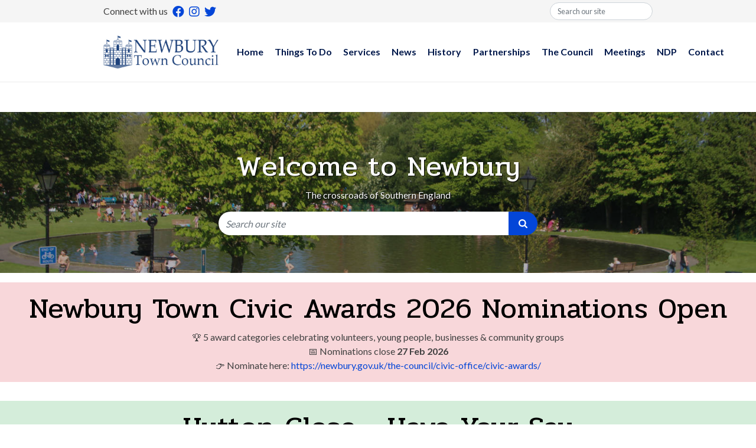

--- FILE ---
content_type: text/html; charset=utf-8
request_url: https://www.newbury.gov.uk/
body_size: 183355
content:
<!DOCTYPE html>
<html lang="en">
<head>
    <meta charset="utf-8">
    <meta http-equiv="X-UA-Compatible" content="IE=edge">
    <meta name="viewport" content="width=device-width, initial-scale=1">
    <title>Newbury Town Council</title>
    <meta name="keywords" content="" />
    <meta name="description" />

    <meta name="ROBOTS" content="index, follow">
    

    <link rel="apple-touch-icon" sizes="57x57" href="/Content/Favicons/apple-icon-57x57.png">
<link rel="apple-touch-icon" sizes="60x60" href="/Content/Favicons/apple-icon-60x60.png">
<link rel="apple-touch-icon" sizes="72x72" href="/Content/Favicons/apple-icon-72x72.png">
<link rel="apple-touch-icon" sizes="76x76" href="/Content/Favicons/apple-icon-76x76.png">
<link rel="apple-touch-icon" sizes="114x114" href="/Content/Favicons/apple-icon-114x114.png">
<link rel="apple-touch-icon" sizes="120x120" href="/Content/Favicons/apple-icon-120x120.png">
<link rel="apple-touch-icon" sizes="144x144" href="/Content/Favicons/apple-icon-144x144.png">
<link rel="apple-touch-icon" sizes="152x152" href="/Content/Favicons/apple-icon-152x152.png">
<link rel="apple-touch-icon" sizes="180x180" href="/Content/Favicons/apple-icon-180x180.png">
<link rel="icon" type="image/png" sizes="192x192" href="/Content/Favicons/android-icon-192x192.png">
<link rel="icon" type="image/png" sizes="32x32" href="/Content/Favicons/favicon-32x32.png">
<link rel="icon" type="image/png" sizes="96x96" href="/Content/Favicons/favicon-96x96.png">
<link rel="icon" type="image/png" sizes="16x16" href="/Content/Favicons/favicon-16x16.png">
<link rel="manifest" href="/Content/Favicons/manifest.json">
<meta name="msapplication-TileColor" content="#ffffff">
<meta name="msapplication-TileImage" content="/Content/Favicons/ms-icon-144x144.png">
<meta name="theme-color" content="#ffffff">

    <meta name="format-detection" content="telephone=no">

    <link rel="preconnect" href="https://fonts.gstatic.com">

    <link rel="stylesheet" href="/css/slick.css?v=IwbZpaexgQucy1oaAXZC0REreAKzZt3vsNcW2U84g5o" />
    <link rel="stylesheet" href="/Content/Styles/app.min.css?v=10&amp;v=06-Zl_LAIigg2yznDLdHjxCb_G1uUTFhLXSWALZzaks" />

    <!-- Font Awesome -->
    <link rel="stylesheet" href="https://use.fontawesome.com/releases/v5.13.0/css/all.css">

    <!-- Cookie Plugin -->
    <script src="https://cmp.osano.com/6oldDSOQqizaCb5/ce1d4b91-5e1d-461b-88de-e23a86ea7458/osano.js"></script>

    <script src="/App_Plugins/UmbracoForms/Assets/promise-polyfill/dist/polyfill.min.js?v=13.4.0" type="application/javascript"></script><script src="/App_Plugins/UmbracoForms/Assets/aspnet-client-validation/dist/aspnet-validation.min.js?v=13.4.0" type="application/javascript"></script>
    
    
    <!-- Global site tag (gtag.js) - Google Analytics -->
    <script async src="https://www.googletagmanager.com/gtag/js?id=G-D9KGCRT5ZH"></script>
    <script>
      window.dataLayer = window.dataLayer || [];
      function gtag(){dataLayer.push(arguments);}
      gtag('js', new Date());

      gtag('config', 'G-D9KGCRT5ZH');
    </script>
</head>
<body class="home homepage  ">

<!-- Google Tag Manager -->
<script>(function(w,d,s,l,i){w[l]=w[l]||[];w[l].push({'gtm.start':
new Date().getTime(),event:'gtm.js'});var f=d.getElementsByTagName(s)[0],
j=d.createElement(s),dl=l!='dataLayer'?'&l='+l:'';j.async=true;j.src=
'https://www.googletagmanager.com/gtm.js?id='+i+dl;f.parentNode.insertBefore(j,f);
})(window,document,'script','dataLayer','GTM-MV2B58L');</script>
<!-- End Google Tag Manager -->
    <div class="header">
    <section class="site-top" id="SiteTop">
        <div class="container-fluid">
            <div class="row justify-content-center">
                <div class="col-xl-9">
                    <div class="d-flex justify-content-between align-items-center">
                        <ul class="list-unstyled d-flex align-items-center m-0">
                            <li class="mr-1 d-none d-md-block">
                                Connect with us
                            </li>

                                    <li class="mx-1 lead">
                                        <a title="Facebook" aria-label="Facebook
                                       (opens in a new tab)" href="https://www.facebook.com/NewburyTC/" target="_blank">
                                                <i class="fab fa-facebook color-primary"></i>


                                        </a>
                                    </li>
                                    <li class="mx-1 lead">
                                        <a title="Instagram" aria-label="Instagram
                                       (opens in a new tab)" href="https://www.instagram.com/newburytc" target="_blank">


                                                <i class="fab fa-instagram color-primary"></i>
                                        </a>
                                    </li>
                                    <li class="mx-1 lead">
                                        <a title="Twitter" aria-label="Twitter
                                       (opens in a new tab)" href="https://twitter.com/NewburyTC" target="_blank">

                                                <i class="fab fa-twitter color-primary"></i>

                                        </a>
                                    </li>
                        </ul>

                        <div class="d-flex align-items-center">
                            <div class="search-wrapper">
<form action="/" class="top-header-search" enctype="multipart/form-data" method="post">                                    <div class="form-group mb-0">
                                        <label class="sr-only" for="searchModel_SearchText">Search</label>
                                        <input class="form-control" id="searchModel_SearchText" name="searchModel.SearchText" placeholder="Search our site" type="text" value="" />
                                    </div>
<input name="__RequestVerificationToken" type="hidden" value="CfDJ8Ke8GnkNg2NIkzA_S0L5g3jNBVDPE-Q5PbZh9XsK6ABOUAjr1xVtrDIv-W-TJE-A1W6ENMkasSkz0UKZKeryt4K31J_E1pIjnfSvTqSRsevrAEdxTlNgzP5ywPOjTcZCQ7JQ34RrBIu8XpsB3QgMWxs" /><input name="ufprt" type="hidden" value="CfDJ8Ke8GnkNg2NIkzA_S0L5g3gelW3pd22kS4rtxgrYei2ixSPRC0jdGXrN9FRGkOo6Lq1vuSbrJpBPN4VyrKQdCjL9uk5tMQVCHHfcTJoBtS-RH5KIrzJoM_eTyKJN0_Mk1EuNrrDs8HNWEDW9L9LkjsZZCe6EUcf9hjItn_LB-Q4W" /></form>                            </div>
                        </div>
                    </div>
                </div>
            </div>
        </div>
    </section>
    <header id="SiteHeader">
        <div class="container-fluid">
            <div class="row justify-content-center">
                <div class="col-xl-9">
                    <nav class="navbar navbar-expand-xl navbar-light p-0 py-3">
                        <a class="navbar-brand" href="/">
                            <img src="/Content/Images/Logos/main-logo.png" alt="Newbury Town Council" />
                            <!--<img src="https://newbury.gov.uk/media/heyg3gju/anniversary-logo.png" width="110" style="width:110px" alt="Newbury Town Council" />-->
                        </a>

                        <button class="navbar-toggler" type="button" data-toggle="collapse" data-trigger="#main_nav" aria-label="open menu">
                            <span class="navbar-toggler-icon"></span>
                        </button>

                        <div class="collapse navbar-collapse" id="main_nav">
                            <div class="offcanvas-header mt-3">
                                <button class="btn btn-outline-primary btn-close float-right">
                                    <i class="fas fa-times"></i> Close
                                </button>
                                <p class="h5 mb-0 py-2">Menu</p>
                            </div>

                            <ul class="navbar-nav ml-auto">
                                        <li class="nav-item ">
                                                    <a title="Home" aria-label="Home" class="nav-link" href="/">
                                                        Home
                                                    </a>
                                        </li>
                                        <li class="nav-item dropdown">
                                                <a title="Things To Do" aria-label="Things To Do" class="nav-link dropdown-toggle" href="/things-to-do/" data-toggle="dropdown">
                                                    Things To Do
                                                </a>
        <ul class="dropdown-menu dropdown-menu-right">
                <li>
                    <a title="Events Calendar" aria-label="Events Calendar" class="dropdown-item " href="/things-to-do/events-calendar/">
                        Events Calendar
                    </a>

                </li>
                <li>
                    <a title="Explore Newbury - Heritage Town Walks" aria-label="Explore Newbury - Heritage Town Walks" class="dropdown-item " href="/things-to-do/explore-newbury-heritage-town-walks/">
                        Explore Newbury - Heritage Town Walks
                    </a>

                </li>
                <li>
                    <a title="Play Tennis" aria-label="Play Tennis" class="dropdown-item " href="/things-to-do/play-tennis/">
                        Play Tennis
                    </a>

                </li>
                <li>
                    <a title="Newbury Town Trails" aria-label="Newbury Town Trails" class="dropdown-item " href="/things-to-do/newbury-town-trails/">
                        Newbury Town Trails
                    </a>

                </li>
                <li>
                    <a title="Victoria Park" aria-label="Victoria Park" class="dropdown-item " href="/things-to-do/victoria-park/">
                        Victoria Park
                    </a>

                </li>
        </ul>
                                                <i class="fas fa-plus mobile-toggle-items color-primary"></i>
                                        </li>
                                        <li class="nav-item dropdown">
                                                <a title="Services" aria-label="Services" class="nav-link dropdown-toggle" href="/services/" data-toggle="dropdown">
                                                    Services
                                                </a>
        <ul class="dropdown-menu dropdown-menu-right">
                <li>
                    <a title="Allotments" aria-label="Allotments" class="dropdown-item dropdown-toggle" href="/services/allotments/">
                        Allotments
                    </a>

        <ul class="dropdown-menu submenu">
                <li>
                    <a title="Allotment Rents Concessionary Rates Application" aria-label="Allotment Rents Concessionary Rates Application" class="dropdown-item " href="/services/allotments/allotment-rents-concessionary-rates-application/">
                        Allotment Rents Concessionary Rates Application
                    </a>

                </li>
        </ul>
                        <i class="fas fa-plus mobile-toggle-items color-primary"></i>
                </li>
                <li>
                    <a title="Cemeteries" aria-label="Cemeteries" class="dropdown-item dropdown-toggle" href="/services/cemeteries/">
                        Cemeteries
                    </a>

        <ul class="dropdown-menu submenu">
                <li>
                    <a title="Newtown Road Cemetery" aria-label="Newtown Road Cemetery" class="dropdown-item " href="/services/cemeteries/newtown-road-cemetery/">
                        Newtown Road Cemetery
                    </a>

                </li>
                <li>
                    <a title="Shaw Cemetery" aria-label="Shaw Cemetery" class="dropdown-item " href="/services/cemeteries/shaw-cemetery/">
                        Shaw Cemetery
                    </a>

                </li>
                <li>
                    <a title="Friends of Newtown Road Cemetery" aria-label="Friends of Newtown Road Cemetery" class="dropdown-item " href="/services/cemeteries/friends-of-newtown-road-cemetery/">
                        Friends of Newtown Road Cemetery
                    </a>

                </li>
        </ul>
                        <i class="fas fa-plus mobile-toggle-items color-primary"></i>
                </li>
                <li>
                    <a title="Football Pitches" aria-label="Football Pitches" class="dropdown-item " href="/services/football-pitches/">
                        Football Pitches
                    </a>

                </li>
                <li>
                    <a title="Green Flag Awards and Submissions" aria-label="Green Flag Awards and Submissions" class="dropdown-item " href="/services/green-flag-awards/">
                        Green Flag Awards and Submissions
                    </a>

                </li>
                <li>
                    <a title="Newbury In Bloom" aria-label="Newbury In Bloom" class="dropdown-item " href="/services/newbury-in-bloom/">
                        Newbury In Bloom
                    </a>

                </li>
                <li>
                    <a title="Markets" aria-label="Markets" class="dropdown-item dropdown-toggle" href="/services/markets/">
                        Markets
                    </a>

        <ul class="dropdown-menu submenu">
                <li>
                    <a title="Newbury Market" aria-label="Newbury Market" class="dropdown-item " href="/services/markets/newbury-market/">
                        Newbury Market
                    </a>

                </li>
                <li>
                    <a title="Farmers Market" aria-label="Farmers Market" class="dropdown-item " href="/services/markets/farmers-market/">
                        Farmers Market
                    </a>

                </li>
        </ul>
                        <i class="fas fa-plus mobile-toggle-items color-primary"></i>
                </li>
                <li>
                    <a title="Playgrounds" aria-label="Playgrounds" class="dropdown-item " href="/services/playgrounds/">
                        Playgrounds
                    </a>

                </li>
                <li>
                    <a title="Street Furniture" aria-label="Street Furniture" class="dropdown-item " href="/services/street-furniture/">
                        Street Furniture
                    </a>

                </li>
                <li>
                    <a title="Hire Town Hall" aria-label="Hire Town Hall" class="dropdown-item " href="/services/hire-town-hall/">
                        Hire Town Hall
                    </a>

                </li>
                <li>
                    <a title="Weddings" aria-label="Weddings" class="dropdown-item " href="/services/weddings/">
                        Weddings
                    </a>

                </li>
                <li>
                    <a title="Victoria Park" aria-label="Victoria Park" class="dropdown-item dropdown-toggle" href="/services/victoria-park/">
                        Victoria Park
                    </a>

        <ul class="dropdown-menu submenu">
                <li>
                    <a title="Victoria Park Bandstand" aria-label="Victoria Park Bandstand" class="dropdown-item " href="/services/victoria-park/victoria-park-bandstand/">
                        Victoria Park Bandstand
                    </a>

                </li>
                <li>
                    <a title="Your Bandstand Memories" aria-label="Your Bandstand Memories" class="dropdown-item " href="/services/victoria-park/your-bandstand-memories/">
                        Your Bandstand Memories
                    </a>

                </li>
        </ul>
                        <i class="fas fa-plus mobile-toggle-items color-primary"></i>
                </li>
                <li>
                    <a title="Wharf Toilets" aria-label="Wharf Toilets" class="dropdown-item " href="/services/wharf-toilets/">
                        Wharf Toilets
                    </a>

                </li>
        </ul>
                                                <i class="fas fa-plus mobile-toggle-items color-primary"></i>
                                        </li>
                                        <li class="nav-item dropdown">
                                                <a title="News" aria-label="News" class="nav-link dropdown-toggle" href="/news/" data-toggle="dropdown">
                                                    News
                                                </a>
        <ul class="dropdown-menu dropdown-menu-right">
                <li>
                    <a title="News" aria-label="News" class="dropdown-item" href="/news/">
                        News
                    </a>
                </li>
                <li>
                    <a title="Newsletters" aria-label="Newsletters" class="dropdown-item" href="/newsletters/">
                        Newsletters
                    </a>
                </li>
        </ul>
                                                <i class="fas fa-plus mobile-toggle-items color-primary"></i>
                                        </li>
                                        <li class="nav-item dropdown">
                                                <a title="History" aria-label="History" class="nav-link dropdown-toggle" href="/history/" data-toggle="dropdown">
                                                    History
                                                </a>
        <ul class="dropdown-menu dropdown-menu-right">
                <li>
                    <a title="Blue Plaques" aria-label="Blue Plaques" class="dropdown-item " href="/history/blue-plaques/">
                        Blue Plaques
                    </a>

                </li>
                <li>
                    <a title="Civic History" aria-label="Civic History" class="dropdown-item " href="/history/civic-history/">
                        Civic History
                    </a>

                </li>
                <li>
                    <a title="Clock House" aria-label="Clock House" class="dropdown-item " href="/history/clock-house/">
                        Clock House
                    </a>

                </li>
                <li>
                    <a title="History of Newbury" aria-label="History of Newbury" class="dropdown-item " href="/history/history-of-newbury/">
                        History of Newbury
                    </a>

                </li>
                <li>
                    <a title="Mayors of Newbury" aria-label="Mayors of Newbury" class="dropdown-item " href="/history/mayors-of-newbury/">
                        Mayors of Newbury
                    </a>

                </li>
                <li>
                    <a title="Mayors Pendant" aria-label="Mayors Pendant" class="dropdown-item " href="/history/mayors-pendant/">
                        Mayors Pendant
                    </a>

                </li>
                <li>
                    <a title="Newbury Mosaic" aria-label="Newbury Mosaic" class="dropdown-item " href="/history/newbury-mosaic/">
                        Newbury Mosaic
                    </a>

                </li>
                <li>
                    <a title="Newbury Town Flag" aria-label="Newbury Town Flag" class="dropdown-item " href="/history/newbury-town-flag/">
                        Newbury Town Flag
                    </a>

                </li>
                <li>
                    <a title="Town Hall" aria-label="Town Hall" class="dropdown-item dropdown-toggle" href="/history/town-hall/">
                        Town Hall
                    </a>

        <ul class="dropdown-menu submenu">
                <li>
                    <a title="Historic Portraits" aria-label="Historic Portraits" class="dropdown-item " href="/history/town-hall/historic-portraits/">
                        Historic Portraits
                    </a>

                </li>
                <li>
                    <a title="Chamber Stained Windows" aria-label="Chamber Stained Windows" class="dropdown-item " href="/history/town-hall/chamber-stained-windows/">
                        Chamber Stained Windows
                    </a>

                </li>
        </ul>
                        <i class="fas fa-plus mobile-toggle-items color-primary"></i>
                </li>
        </ul>
                                                <i class="fas fa-plus mobile-toggle-items color-primary"></i>
                                        </li>
                                        <li class="nav-item ">
                                                    <a title="Partnerships" aria-label="Partnerships" class="nav-link" href="/partnerships/">
                                                        Partnerships
                                                    </a>
                                        </li>
                                        <li class="nav-item dropdown">
                                                <a title="The Council" aria-label="The Council" class="nav-link dropdown-toggle" href="/the-council/" data-toggle="dropdown">
                                                    The Council
                                                </a>
        <ul class="dropdown-menu dropdown-menu-right">
                <li>
                    <a title="Councillors" aria-label="Councillors" class="dropdown-item " href="/the-council/councillors/">
                        Councillors
                    </a>

                </li>
                <li>
                    <a title="Mission &amp; Strategy" aria-label="Mission &amp; Strategy" class="dropdown-item " href="/the-council/mission-strategy/">
                        Mission &amp; Strategy
                    </a>

                </li>
                <li>
                    <a title="Meetings" aria-label="Meetings" class="dropdown-item dropdown-toggle" href="/the-council/meetings/">
                        Meetings
                    </a>

        <ul class="dropdown-menu submenu">
                <li>
                    <a title="Climate Emergency Sub-Committee" aria-label="Climate Emergency Sub-Committee" class="dropdown-item " href="/the-council/meetings/climate-emergency-sub-committee/">
                        Climate Emergency Sub-Committee
                    </a>

                </li>
                <li>
                    <a title="Schedule of Meetings " aria-label="Schedule of Meetings " class="dropdown-item " href="/the-council/meetings/schedule-of-meetings/">
                        Schedule of Meetings 
                    </a>

                </li>
                <li>
                    <a title="Committee Composition" aria-label="Committee Composition" class="dropdown-item " href="/the-council/meetings/committee-composition/">
                        Committee Composition
                    </a>

                </li>
                <li>
                    <a title="Members Attendance" aria-label="Members Attendance" class="dropdown-item " href="/the-council/meetings/members-attendance/">
                        Members Attendance
                    </a>

                </li>
                <li>
                    <a title="Annual Town Meeting" aria-label="Annual Town Meeting" class="dropdown-item " href="/the-council/meetings/annual-town-meeting/">
                        Annual Town Meeting
                    </a>

                </li>
                <li>
                    <a title="Civic Pride, Arts, and Culture" aria-label="Civic Pride, Arts, and Culture" class="dropdown-item " href="/the-council/meetings/civic-pride-arts-and-culture/">
                        Civic Pride, Arts, and Culture
                    </a>

                </li>
                <li>
                    <a title="Community Services" aria-label="Community Services" class="dropdown-item " href="/the-council/meetings/community-services/">
                        Community Services
                    </a>

                </li>
                <li>
                    <a title="Full Council" aria-label="Full Council" class="dropdown-item " href="/the-council/meetings/full-council/">
                        Full Council
                    </a>

                </li>
                <li>
                    <a title="Grants Sub-Committee" aria-label="Grants Sub-Committee" class="dropdown-item " href="/the-council/meetings/grants-sub-committee/">
                        Grants Sub-Committee
                    </a>

                </li>
                <li>
                    <a title="Planning and Highways" aria-label="Planning and Highways" class="dropdown-item " href="/the-council/meetings/planning-and-highways/">
                        Planning and Highways
                    </a>

                </li>
                <li>
                    <a title="Policy and Resources" aria-label="Policy and Resources" class="dropdown-item " href="/the-council/meetings/policy-and-resources/">
                        Policy and Resources
                    </a>

                </li>
                <li>
                    <a title="Staff Sub-Committee" aria-label="Staff Sub-Committee" class="dropdown-item " href="/the-council/meetings/staff-sub-committee/">
                        Staff Sub-Committee
                    </a>

                </li>
                <li>
                    <a title="Victoria Park Projects Sub-Committee" aria-label="Victoria Park Projects Sub-Committee" class="dropdown-item " href="/the-council/meetings/victoria-park-projects-sub-committee/">
                        Victoria Park Projects Sub-Committee
                    </a>

                </li>
        </ul>
                        <i class="fas fa-plus mobile-toggle-items color-primary"></i>
                </li>
                <li>
                    <a title="Council Information" aria-label="Council Information" class="dropdown-item " href="/the-council/council-information/">
                        Council Information
                    </a>

                </li>
                <li>
                    <a title="Climate Emergency - Grant Aid Application Form" aria-label="Climate Emergency - Grant Aid Application Form" class="dropdown-item " href="/the-council/climate-emergency-grant-aid-application-form/">
                        Climate Emergency - Grant Aid Application Form
                    </a>

                </li>
                <li>
                    <a title="Civic Office" aria-label="Civic Office" class="dropdown-item dropdown-toggle" href="/the-council/civic-office/">
                        Civic Office
                    </a>

        <ul class="dropdown-menu submenu">
                <li>
                    <a title="The Mayor of Newbury" aria-label="The Mayor of Newbury" class="dropdown-item " href="/the-council/civic-office/the-mayor-of-newbury/">
                        The Mayor of Newbury
                    </a>

                </li>
                <li>
                    <a title="Honorary Freedom of the Town &amp; Honorary Aldermen" aria-label="Honorary Freedom of the Town &amp; Honorary Aldermen" class="dropdown-item " href="/the-council/civic-office/freedom-of-the-town-honorary-aldermen/">
                        Honorary Freedom of the Town &amp; Honorary Aldermen
                    </a>

                </li>
                <li>
                    <a title="Twin Towns" aria-label="Twin Towns" class="dropdown-item " href="/the-council/civic-office/twin-towns/">
                        Twin Towns
                    </a>

                </li>
                <li>
                    <a title="Civic Awards" aria-label="Civic Awards" class="dropdown-item " href="/the-council/civic-office/civic-awards/">
                        Civic Awards
                    </a>

                </li>
                <li>
                    <a title="Letters of Congratulations" aria-label="Letters of Congratulations" class="dropdown-item " href="/the-council/civic-office/letters-of-congratulations/">
                        Letters of Congratulations
                    </a>

                </li>
                <li>
                    <a title="Mayor Charitable Trust" aria-label="Mayor Charitable Trust" class="dropdown-item " href="/the-council/civic-office/mayors-charitable-trust/">
                        Mayor Charitable Trust
                    </a>

                </li>
        </ul>
                        <i class="fas fa-plus mobile-toggle-items color-primary"></i>
                </li>
                <li>
                    <a title="Complaints Procedure" aria-label="Complaints Procedure" class="dropdown-item " href="/the-council/complaints-procedure/">
                        Complaints Procedure
                    </a>

                </li>
                <li>
                    <a title="FOI" aria-label="FOI" class="dropdown-item " href="/the-council/foi/">
                        FOI
                    </a>

                </li>
                <li>
                    <a title="Key Documents" aria-label="Key Documents" class="dropdown-item dropdown-toggle" href="/the-council/key-documents/">
                        Key Documents
                    </a>

        <ul class="dropdown-menu submenu">
                <li>
                    <a title="Appointments to External Bodies" aria-label="Appointments to External Bodies" class="dropdown-item " href="/the-council/key-documents/appointments-to-external-bodies-and-link-councillors/">
                        Appointments to External Bodies
                    </a>

                </li>
                <li>
                    <a title="Budget" aria-label="Budget" class="dropdown-item " href="/the-council/key-documents/budget/">
                        Budget
                    </a>

                </li>
                <li>
                    <a title="Climate Emergency" aria-label="Climate Emergency" class="dropdown-item " href="/the-council/key-documents/climate-emergency/">
                        Climate Emergency
                    </a>

                </li>
                <li>
                    <a title="Committee Composition" aria-label="Committee Composition" class="dropdown-item " href="/the-council/key-documents/committee-composition/">
                        Committee Composition
                    </a>

                </li>
                <li>
                    <a title="Code of Conduct" aria-label="Code of Conduct" class="dropdown-item " href="/the-council/key-documents/code-of-conduct/">
                        Code of Conduct
                    </a>

                </li>
                <li>
                    <a title="Complaints Procedure" aria-label="Complaints Procedure" class="dropdown-item " href="/the-council/key-documents/complaints-procedure/">
                        Complaints Procedure
                    </a>

                </li>
                <li>
                    <a title="Contracts and Tenders" aria-label="Contracts and Tenders" class="dropdown-item " href="/the-council/key-documents/contracts-and-tenders/">
                        Contracts and Tenders
                    </a>

                </li>
                <li>
                    <a title="Contributions and Grant Aid" aria-label="Contributions and Grant Aid" class="dropdown-item " href="/the-council/key-documents/contributions-and-grant-aid/">
                        Contributions and Grant Aid
                    </a>

                </li>
                <li>
                    <a title="Data Protection" aria-label="Data Protection" class="dropdown-item " href="/the-council/key-documents/data-protection/">
                        Data Protection
                    </a>

                </li>
                <li>
                    <a title="Finance" aria-label="Finance" class="dropdown-item " href="/the-council/key-documents/finance/">
                        Finance
                    </a>

                </li>
                <li>
                    <a title="Land Register" aria-label="Land Register" class="dropdown-item " href="/the-council/key-documents/land-register/">
                        Land Register
                    </a>

                </li>
                <li>
                    <a title="Pay Multiple" aria-label="Pay Multiple" class="dropdown-item " href="/the-council/key-documents/pay-multiple/">
                        Pay Multiple
                    </a>

                </li>
                <li>
                    <a title="Policies and Procedures" aria-label="Policies and Procedures" class="dropdown-item " href="/the-council/key-documents/policies-and-procedures/">
                        Policies and Procedures
                    </a>

                </li>
                <li>
                    <a title="Precept Information" aria-label="Precept Information" class="dropdown-item " href="/the-council/key-documents/precept-information/">
                        Precept Information
                    </a>

                </li>
                <li>
                    <a title="Responsibilities" aria-label="Responsibilities" class="dropdown-item " href="/the-council/key-documents/responsibilities/">
                        Responsibilities
                    </a>

                </li>
                <li>
                    <a title="Schedule of Meetings" aria-label="Schedule of Meetings" class="dropdown-item " href="/the-council/key-documents/schedule-of-meetings/">
                        Schedule of Meetings
                    </a>

                </li>
                <li>
                    <a title="Standing Orders" aria-label="Standing Orders" class="dropdown-item " href="/the-council/key-documents/standing-orders/">
                        Standing Orders
                    </a>

                </li>
                <li>
                    <a title="Staff Structure" aria-label="Staff Structure" class="dropdown-item " href="/the-council/key-documents/staff-structure/">
                        Staff Structure
                    </a>

                </li>
                <li>
                    <a title="Strategic Risk Register" aria-label="Strategic Risk Register" class="dropdown-item " href="/the-council/key-documents/strategic-risk-register/">
                        Strategic Risk Register
                    </a>

                </li>
                <li>
                    <a title="Strategy" aria-label="Strategy" class="dropdown-item " href="/the-council/key-documents/strategy/">
                        Strategy
                    </a>

                </li>
                <li>
                    <a title="Town Design Statement" aria-label="Town Design Statement" class="dropdown-item " href="/the-council/key-documents/town-design-statement/">
                        Town Design Statement
                    </a>

                </li>
                <li>
                    <a title="Annual report of Receipts and expenditure of Community Infrastructure Levies" aria-label="Annual report of Receipts and expenditure of Community Infrastructure Levies" class="dropdown-item " href="/the-council/key-documents/annual-report-of-receipts-and-expenditure-of-community-infrastructure-levies/">
                        Annual report of Receipts and expenditure of Community Infrastructure Levies
                    </a>

                </li>
        </ul>
                        <i class="fas fa-plus mobile-toggle-items color-primary"></i>
                </li>
                <li>
                    <a title="Public Consultations" aria-label="Public Consultations" class="dropdown-item " href="/the-council/public-consultations/">
                        Public Consultations
                    </a>

                </li>
                <li>
                    <a title="Vacancies" aria-label="Vacancies" class="dropdown-item " href="/the-council/vacancies/">
                        Vacancies
                    </a>

                </li>
        </ul>
                                                <i class="fas fa-plus mobile-toggle-items color-primary"></i>
                                        </li>
                                        <li class="nav-item dropdown">
                                                <a title="Meetings" aria-label="Meetings" class="nav-link dropdown-toggle" href="/the-council/meetings/" data-toggle="dropdown">
                                                    Meetings
                                                </a>
        <ul class="dropdown-menu dropdown-menu-right">
                <li>
                    <a title="Climate Emergency Sub-Committee" aria-label="Climate Emergency Sub-Committee" class="dropdown-item " href="/the-council/meetings/climate-emergency-sub-committee/">
                        Climate Emergency Sub-Committee
                    </a>

                </li>
                <li>
                    <a title="Schedule of Meetings " aria-label="Schedule of Meetings " class="dropdown-item " href="/the-council/meetings/schedule-of-meetings/">
                        Schedule of Meetings 
                    </a>

                </li>
                <li>
                    <a title="Committee Composition" aria-label="Committee Composition" class="dropdown-item " href="/the-council/meetings/committee-composition/">
                        Committee Composition
                    </a>

                </li>
                <li>
                    <a title="Members Attendance" aria-label="Members Attendance" class="dropdown-item " href="/the-council/meetings/members-attendance/">
                        Members Attendance
                    </a>

                </li>
                <li>
                    <a title="Annual Town Meeting" aria-label="Annual Town Meeting" class="dropdown-item " href="/the-council/meetings/annual-town-meeting/">
                        Annual Town Meeting
                    </a>

                </li>
                <li>
                    <a title="Civic Pride, Arts, and Culture" aria-label="Civic Pride, Arts, and Culture" class="dropdown-item " href="/the-council/meetings/civic-pride-arts-and-culture/">
                        Civic Pride, Arts, and Culture
                    </a>

                </li>
                <li>
                    <a title="Community Services" aria-label="Community Services" class="dropdown-item " href="/the-council/meetings/community-services/">
                        Community Services
                    </a>

                </li>
                <li>
                    <a title="Full Council" aria-label="Full Council" class="dropdown-item " href="/the-council/meetings/full-council/">
                        Full Council
                    </a>

                </li>
                <li>
                    <a title="Grants Sub-Committee" aria-label="Grants Sub-Committee" class="dropdown-item " href="/the-council/meetings/grants-sub-committee/">
                        Grants Sub-Committee
                    </a>

                </li>
                <li>
                    <a title="Planning and Highways" aria-label="Planning and Highways" class="dropdown-item " href="/the-council/meetings/planning-and-highways/">
                        Planning and Highways
                    </a>

                </li>
                <li>
                    <a title="Policy and Resources" aria-label="Policy and Resources" class="dropdown-item " href="/the-council/meetings/policy-and-resources/">
                        Policy and Resources
                    </a>

                </li>
                <li>
                    <a title="Staff Sub-Committee" aria-label="Staff Sub-Committee" class="dropdown-item " href="/the-council/meetings/staff-sub-committee/">
                        Staff Sub-Committee
                    </a>

                </li>
                <li>
                    <a title="Victoria Park Projects Sub-Committee" aria-label="Victoria Park Projects Sub-Committee" class="dropdown-item " href="/the-council/meetings/victoria-park-projects-sub-committee/">
                        Victoria Park Projects Sub-Committee
                    </a>

                </li>
        </ul>
                                                <i class="fas fa-plus mobile-toggle-items color-primary"></i>
                                        </li>
                                        <li class="nav-item dropdown">
                                                <a title="NDP" aria-label="NDP" class="nav-link dropdown-toggle" href="/ndp/" data-toggle="dropdown">
                                                    NDP
                                                </a>
        <ul class="dropdown-menu dropdown-menu-right">
                <li>
                    <a title="NDP" aria-label="NDP" class="dropdown-item " href="/ndp/ndp/">
                        NDP
                    </a>

                </li>
                <li>
                    <a title="NDP Survey" aria-label="NDP Survey" class="dropdown-item " href="/ndp/ndp-survey/">
                        NDP Survey
                    </a>

                </li>
                <li>
                    <a title="NDP Steering Group" aria-label="NDP Steering Group" class="dropdown-item " href="/ndp/ndp-steering-group/">
                        NDP Steering Group
                    </a>

                </li>
        </ul>
                                                <i class="fas fa-plus mobile-toggle-items color-primary"></i>
                                        </li>
                                        <li class="nav-item dropdown">
                                                <a title="Contact" aria-label="Contact" class="nav-link dropdown-toggle" href="/contact/" data-toggle="dropdown">
                                                    Contact
                                                </a>
        <ul class="dropdown-menu dropdown-menu-right">
                <li>
                    <a title="Town Hall" aria-label="Town Hall" class="dropdown-item " href="/contact/town-hall/">
                        Town Hall
                    </a>

                </li>
                <li>
                    <a title="Councillors" aria-label="Councillors" class="dropdown-item " href="/contact/councillors/">
                        Councillors
                    </a>

                </li>
                <li>
                    <a title="Services &amp; Functions" aria-label="Services &amp; Functions" class="dropdown-item " href="/contact/services-functions/">
                        Services &amp; Functions
                    </a>

                </li>
                <li>
                    <a title="Mayor&#x27;s Office" aria-label="Mayor&#x27;s Office" class="dropdown-item " href="/contact/mayors-office/">
                        Mayor&#x27;s Office
                    </a>

                </li>
                <li>
                    <a title="Our Partners &amp; Local Services" aria-label="Our Partners &amp; Local Services" class="dropdown-item " href="/contact/our-partners-local-services/">
                        Our Partners &amp; Local Services
                    </a>

                </li>
        </ul>
                                                <i class="fas fa-plus mobile-toggle-items color-primary"></i>
                                        </li>
                            </ul>
                        </div>
                    </nav>
                </div>
            </div>
        </div>
    </header>
</div>



    <main id="maincontent" class="maincontent">
        
<div class="umb-block-list">
        <div class="block">
        <div class="banner-block full-width" style="background-image: url(/media/zush5i3n/vp.jpg?width=1600&amp;height=600&amp;v=1d6d90054846b00&quality=60);" id="9bc54719-156a-4cb9-be56-c35441ba954b">
    <div class="container pb-tall pt-tall align-center ">
        <div class="row content-alignment-center content-valignment-center "">
            <div class="col-md-6 banner-content">
                <h1 style="text-align: center;"><span style="color: #ffffff;">Welcome to Newbury</span></h1>
<p style="text-align: center;"><span style="color: #ffffff;">The crossroads of Southern England</span></p>

                    <div class="site-search-container">
<form action="/" class="search-form" enctype="multipart/form-data" method="post">                            <div class="input-group">
                                <label class="sr-only" for="searchModel_SearchText">Search</label>
                                <input class="form-control" id="banner-search" name="searchModel.SearchText" placeholder="Search our site" type="text" value="" />
                                <div class="input-group-append">
                                    <button type="submit" class="btn btn-primary px-3" type="button">
                                        <img src="/Content/Icons/search-white.svg" width="15" alt="search" />
                                    </button>
                                </div>
                            </div>
<input name="__RequestVerificationToken" type="hidden" value="CfDJ8Ke8GnkNg2NIkzA_S0L5g3jNBVDPE-Q5PbZh9XsK6ABOUAjr1xVtrDIv-W-TJE-A1W6ENMkasSkz0UKZKeryt4K31J_E1pIjnfSvTqSRsevrAEdxTlNgzP5ywPOjTcZCQ7JQ34RrBIu8XpsB3QgMWxs" /><input name="ufprt" type="hidden" value="CfDJ8Ke8GnkNg2NIkzA_S0L5g3jenAsIzTnsoAA5mKufVwtzvczq8mPVk5QTu5MpRuaJfQ8ffbSqq5SLcwrFpS8mL-epFGJ8jafpEe3GNIroPN8_xuJPTcuAY6TaW-ILIEXLql96YxmlgXZSkwIbbN48ZC6LqlP3m4ZLP3KvD40ql6CL" /></form>                    </div>
            </div>
        </div>
    </div>
</div>
        </div>
        <div class="block">
        
<div class="announcement-block full-width" id="c7d9160a-306a-42e3-8115-42c665bf7703">
    <div style="background-color: #f8d7da">
        <div class="container-fluid content-full-width pb-small pt-small mb-small mt-small ">
            <div class="d-flex flex-column flex-md-row align-items-center align-items-md-start">
                <div class="announcement-text center-mobile w-100">
                    <h1 style="text-align: center;" data-start="1495" data-end="1630">&nbsp;Newbury Town Civic Awards 2026 Nominations Open&nbsp;</h1>
<p style="text-align: center;" data-start="1632" data-end="1762">🏆 5 award categories celebrating volunteers, young people, businesses &amp; community groups<br data-start="1721" data-end="1724">📅 Nominations close <strong data-start="1745" data-end="1760">27 Feb 2026</strong></p>
<p style="text-align: center;" data-start="1764" data-end="1843">👉 Nominate here: <a rel="noopener" href="https://newbury.gov.uk/the-council/civic-office/civic-awards/" target="_new" class="decorated-link" data-start="1782" data-end="1843">https://newbury.gov.uk/the-council/civic-office/civic-awards/</a></p>
                </div>
            </div>
        </div>
    </div>
</div>

        </div>
        <div class="block">
        
<div class="announcement-block full-width" id="bfb62ce8-5eae-46f8-9148-35b504973e37">
    <div style="background-color: #d4edda">
        <div class="container-fluid content-full-width pb-small pt-small mb-small mt-small ">
            <div class="d-flex flex-column flex-md-row align-items-center align-items-md-start">
                <div class="announcement-text center-mobile w-100">
                    <h1 style="text-align: center;">Hutton Close - Have Your Say</h1>
<p style="text-align: center;">Newbury Town Council owns and maintains the open space at Hutton Close. The land has remained largely an open space for a number of years.&nbsp;</p>
<p style="text-align: center;">Further to a preliminary consultation in 2022, we would like your views on current plans to enhance the area.&nbsp;</p>
<p style="text-align: center;">Please take this opportunity to review the plans&nbsp;and make comment on the consultation form <a href="/the-council/public-consultations/">here</a>&nbsp;</p>
<p style="text-align: center;">Forms will need to be received by 9th February to be included.</p>
                </div>
            </div>
        </div>
    </div>
</div>

        </div>
        <div class="block">
        
<div class="services-grid-block full-width" id="18524b5c-c158-4247-b886-4facc55108a5">
    <div class="">
        <div class="container pb-small pt-tall align-center ">
            <div class="content-alignment-center ">


                <div class="row justify-content-center">
                        <div class="col-md-3 mb-4 service-grid-item-wrapper">
                                    <a href="/services/allotments/">
        <div class="service-grid-item" style="background-color: #cc2e2e;">

            <picture>
                <source data-srcset="/media/kmpfmls2/allotment-2x.png?width=160&amp;height=160&amp;format=webp,webp&amp;quality=60&amp;v=1d6e24dbc1525b0 160w,/media/kmpfmls2/allotment-2x.png?width=320&amp;height=320&amp;format=webp,webp&amp;quality=60&amp;v=1d6e24dbc1525b0 320w,/media/kmpfmls2/allotment-2x.png?width=480&amp;height=480&amp;format=webp,webp&amp;quality=60&amp;v=1d6e24dbc1525b0 480w,/media/kmpfmls2/allotment-2x.png?width=640&amp;height=640&amp;format=webp,webp&amp;quality=60&amp;v=1d6e24dbc1525b0 640w" type="image/webp" data-sizes="auto" class="lazyload" />
                <source data-srcset="/media/kmpfmls2/allotment-2x.png?width=160&amp;height=160&amp;quality=60&amp;v=1d6e24dbc1525b0 160w,/media/kmpfmls2/allotment-2x.png?width=320&amp;height=320&amp;quality=60&amp;v=1d6e24dbc1525b0 320w,/media/kmpfmls2/allotment-2x.png?width=480&amp;height=480&amp;quality=60&amp;v=1d6e24dbc1525b0 480w,/media/kmpfmls2/allotment-2x.png?width=640&amp;height=640&amp;quality=60&amp;v=1d6e24dbc1525b0 640w" type="image/jpeg" data-sizes="auto" class="lazyload" />
                <img src="[data-uri]"
                     data-src="/media/kmpfmls2/allotment-2x.png?width=1600&amp;height=1600&amp;v=1d6e24dbc1525b0"
                        class="img-fluid rounded"
                        alt="Allotment@2X"
                        data-sizes="auto" />
            </picture>

        
            <div>
                <h3 class="mt-3" style="color: #ffffff">Allotments</h3>
            </div>
        </div>
                                    </a>
                        </div>
                        <div class="col-md-3 mb-4 service-grid-item-wrapper">
                                    <a href="/services/newbury-in-bloom/">
        <div class="service-grid-item" style="background-color: #16844a;">

            <picture>
                <source data-srcset="/media/xlujmgcm/bloom-2x.png?width=160&amp;height=160&amp;format=webp,webp&amp;quality=60&amp;v=1d6e24dbb8827f0 160w,/media/xlujmgcm/bloom-2x.png?width=320&amp;height=320&amp;format=webp,webp&amp;quality=60&amp;v=1d6e24dbb8827f0 320w,/media/xlujmgcm/bloom-2x.png?width=480&amp;height=480&amp;format=webp,webp&amp;quality=60&amp;v=1d6e24dbb8827f0 480w,/media/xlujmgcm/bloom-2x.png?width=640&amp;height=640&amp;format=webp,webp&amp;quality=60&amp;v=1d6e24dbb8827f0 640w" type="image/webp" data-sizes="auto" class="lazyload" />
                <source data-srcset="/media/xlujmgcm/bloom-2x.png?width=160&amp;height=160&amp;quality=60&amp;v=1d6e24dbb8827f0 160w,/media/xlujmgcm/bloom-2x.png?width=320&amp;height=320&amp;quality=60&amp;v=1d6e24dbb8827f0 320w,/media/xlujmgcm/bloom-2x.png?width=480&amp;height=480&amp;quality=60&amp;v=1d6e24dbb8827f0 480w,/media/xlujmgcm/bloom-2x.png?width=640&amp;height=640&amp;quality=60&amp;v=1d6e24dbb8827f0 640w" type="image/jpeg" data-sizes="auto" class="lazyload" />
                <img src="[data-uri]"
                     data-src="/media/xlujmgcm/bloom-2x.png?width=1600&amp;height=1600&amp;v=1d6e24dbb8827f0"
                        class="img-fluid rounded"
                        alt="Bloom@2X (1)"
                        data-sizes="auto" />
            </picture>

        
            <div>
                <h3 class="mt-3" style="color: #ffffff">Newbury in Bloom </h3>
            </div>
        </div>
                                    </a>
                        </div>
                        <div class="col-md-3 mb-4 service-grid-item-wrapper">
                                    <a href="/services/cemeteries/">
        <div class="service-grid-item" style="background-color: #a25000;">

            <picture>
                <source data-srcset="/media/o5fhnpbx/cemeteries-2x.png?width=160&amp;height=160&amp;format=webp,webp&amp;quality=60&amp;v=1d6e24dbbf0fbe0 160w,/media/o5fhnpbx/cemeteries-2x.png?width=320&amp;height=320&amp;format=webp,webp&amp;quality=60&amp;v=1d6e24dbbf0fbe0 320w,/media/o5fhnpbx/cemeteries-2x.png?width=480&amp;height=480&amp;format=webp,webp&amp;quality=60&amp;v=1d6e24dbbf0fbe0 480w,/media/o5fhnpbx/cemeteries-2x.png?width=640&amp;height=640&amp;format=webp,webp&amp;quality=60&amp;v=1d6e24dbbf0fbe0 640w" type="image/webp" data-sizes="auto" class="lazyload" />
                <source data-srcset="/media/o5fhnpbx/cemeteries-2x.png?width=160&amp;height=160&amp;quality=60&amp;v=1d6e24dbbf0fbe0 160w,/media/o5fhnpbx/cemeteries-2x.png?width=320&amp;height=320&amp;quality=60&amp;v=1d6e24dbbf0fbe0 320w,/media/o5fhnpbx/cemeteries-2x.png?width=480&amp;height=480&amp;quality=60&amp;v=1d6e24dbbf0fbe0 480w,/media/o5fhnpbx/cemeteries-2x.png?width=640&amp;height=640&amp;quality=60&amp;v=1d6e24dbbf0fbe0 640w" type="image/jpeg" data-sizes="auto" class="lazyload" />
                <img src="[data-uri]"
                     data-src="/media/o5fhnpbx/cemeteries-2x.png?width=1600&amp;height=1600&amp;v=1d6e24dbbf0fbe0"
                        class="img-fluid rounded"
                        alt="Cemeteries@2X"
                        data-sizes="auto" />
            </picture>

        
            <div>
                <h3 class="mt-3" style="color: #ffffff">Cemeteries</h3>
            </div>
        </div>
                                    </a>
                        </div>
                        <div class="col-md-3 mb-4 service-grid-item-wrapper">
                                    <a href="/services/football-pitches/">
        <div class="service-grid-item" style="background-color: #c2f078;">

            <picture>
                <source data-srcset="/media/zxnlamim/football-2x.png?width=160&amp;height=160&amp;format=webp,webp&amp;quality=60&amp;v=1d6e24dbc08f0b0 160w,/media/zxnlamim/football-2x.png?width=320&amp;height=320&amp;format=webp,webp&amp;quality=60&amp;v=1d6e24dbc08f0b0 320w,/media/zxnlamim/football-2x.png?width=480&amp;height=480&amp;format=webp,webp&amp;quality=60&amp;v=1d6e24dbc08f0b0 480w,/media/zxnlamim/football-2x.png?width=640&amp;height=640&amp;format=webp,webp&amp;quality=60&amp;v=1d6e24dbc08f0b0 640w" type="image/webp" data-sizes="auto" class="lazyload" />
                <source data-srcset="/media/zxnlamim/football-2x.png?width=160&amp;height=160&amp;quality=60&amp;v=1d6e24dbc08f0b0 160w,/media/zxnlamim/football-2x.png?width=320&amp;height=320&amp;quality=60&amp;v=1d6e24dbc08f0b0 320w,/media/zxnlamim/football-2x.png?width=480&amp;height=480&amp;quality=60&amp;v=1d6e24dbc08f0b0 480w,/media/zxnlamim/football-2x.png?width=640&amp;height=640&amp;quality=60&amp;v=1d6e24dbc08f0b0 640w" type="image/jpeg" data-sizes="auto" class="lazyload" />
                <img src="[data-uri]"
                     data-src="/media/zxnlamim/football-2x.png?width=1600&amp;height=1600&amp;v=1d6e24dbc08f0b0"
                        class="img-fluid rounded"
                        alt="Football@2X"
                        data-sizes="auto" />
            </picture>

        
            <div>
                <h3 class="mt-3" style="color: #000000">Football Pitches</h3>
            </div>
        </div>
                                    </a>
                        </div>
                        <div class="col-md-3 mb-4 service-grid-item-wrapper">
                                    <a href="/services/victoria-park/">
        <div class="service-grid-item" style="background-color: #16844a;">

            <picture>
                <source data-srcset="/media/hojpeqf3/bandstand.png?width=160&amp;height=160&amp;format=webp,webp&amp;quality=60&amp;v=1d772526f703bb0 160w" type="image/webp" data-sizes="auto" class="lazyload" />
                <source data-srcset="/media/hojpeqf3/bandstand.png?width=160&amp;height=160&amp;quality=60&amp;v=1d772526f703bb0 160w" type="image/jpeg" data-sizes="auto" class="lazyload" />
                <img src="[data-uri]"
                     data-src="/media/hojpeqf3/bandstand.png?width=1600&amp;height=1600&amp;v=1d772526f703bb0"
                        class="img-fluid rounded"
                        alt="Bandstand"
                        data-sizes="auto" />
            </picture>

        
            <div>
                <h3 class="mt-3" style="color: #ffffff">Victoria Park</h3>
            </div>
        </div>
                                    </a>
                        </div>
                        <div class="col-md-3 mb-4 service-grid-item-wrapper">
                                    <a href="/services/playgrounds/">
        <div class="service-grid-item" style="background-color: #644889;">

            <picture>
                <source data-srcset="/media/5vnawolx/playground-2x.png?width=160&amp;height=160&amp;format=webp,webp&amp;quality=60&amp;v=1d6e24dbbf604f0 160w,/media/5vnawolx/playground-2x.png?width=320&amp;height=320&amp;format=webp,webp&amp;quality=60&amp;v=1d6e24dbbf604f0 320w,/media/5vnawolx/playground-2x.png?width=480&amp;height=480&amp;format=webp,webp&amp;quality=60&amp;v=1d6e24dbbf604f0 480w,/media/5vnawolx/playground-2x.png?width=640&amp;height=640&amp;format=webp,webp&amp;quality=60&amp;v=1d6e24dbbf604f0 640w" type="image/webp" data-sizes="auto" class="lazyload" />
                <source data-srcset="/media/5vnawolx/playground-2x.png?width=160&amp;height=160&amp;quality=60&amp;v=1d6e24dbbf604f0 160w,/media/5vnawolx/playground-2x.png?width=320&amp;height=320&amp;quality=60&amp;v=1d6e24dbbf604f0 320w,/media/5vnawolx/playground-2x.png?width=480&amp;height=480&amp;quality=60&amp;v=1d6e24dbbf604f0 480w,/media/5vnawolx/playground-2x.png?width=640&amp;height=640&amp;quality=60&amp;v=1d6e24dbbf604f0 640w" type="image/jpeg" data-sizes="auto" class="lazyload" />
                <img src="[data-uri]"
                     data-src="/media/5vnawolx/playground-2x.png?width=1600&amp;height=1600&amp;v=1d6e24dbbf604f0"
                        class="img-fluid rounded"
                        alt="Playground@2X"
                        data-sizes="auto" />
            </picture>

        
            <div>
                <h3 class="mt-3" style="color: #ffffff">Playgrounds</h3>
            </div>
        </div>
                                    </a>
                        </div>
                        <div class="col-md-3 mb-4 service-grid-item-wrapper">
                                    <a href="/services/markets/">
        <div class="service-grid-item" style="background-color: #fcfc90;">

            <picture>
                <source data-srcset="/media/pycfsy3r/market-2x.png?width=160&amp;height=160&amp;format=webp,webp&amp;quality=60&amp;v=1d6e24dbc1e4d70 160w,/media/pycfsy3r/market-2x.png?width=320&amp;height=320&amp;format=webp,webp&amp;quality=60&amp;v=1d6e24dbc1e4d70 320w,/media/pycfsy3r/market-2x.png?width=480&amp;height=480&amp;format=webp,webp&amp;quality=60&amp;v=1d6e24dbc1e4d70 480w,/media/pycfsy3r/market-2x.png?width=640&amp;height=640&amp;format=webp,webp&amp;quality=60&amp;v=1d6e24dbc1e4d70 640w" type="image/webp" data-sizes="auto" class="lazyload" />
                <source data-srcset="/media/pycfsy3r/market-2x.png?width=160&amp;height=160&amp;quality=60&amp;v=1d6e24dbc1e4d70 160w,/media/pycfsy3r/market-2x.png?width=320&amp;height=320&amp;quality=60&amp;v=1d6e24dbc1e4d70 320w,/media/pycfsy3r/market-2x.png?width=480&amp;height=480&amp;quality=60&amp;v=1d6e24dbc1e4d70 480w,/media/pycfsy3r/market-2x.png?width=640&amp;height=640&amp;quality=60&amp;v=1d6e24dbc1e4d70 640w" type="image/jpeg" data-sizes="auto" class="lazyload" />
                <img src="[data-uri]"
                     data-src="/media/pycfsy3r/market-2x.png?width=1600&amp;height=1600&amp;v=1d6e24dbc1e4d70"
                        class="img-fluid rounded"
                        alt="Market@2X"
                        data-sizes="auto" />
            </picture>

        
            <div>
                <h3 class="mt-3" style="color: #000000">Markets</h3>
            </div>
        </div>
                                    </a>
                        </div>
                        <div class="col-md-3 mb-4 service-grid-item-wrapper">
                                    <a href="/services/weddings/">
        <div class="service-grid-item" style="background-color: #34b3be;">

            <picture>
                <source data-srcset="/media/41ndsglz/weddings-2x.png?width=160&amp;height=160&amp;format=webp,webp&amp;quality=60&amp;v=1d6e24dbb7e8b00 160w,/media/41ndsglz/weddings-2x.png?width=320&amp;height=320&amp;format=webp,webp&amp;quality=60&amp;v=1d6e24dbb7e8b00 320w,/media/41ndsglz/weddings-2x.png?width=480&amp;height=480&amp;format=webp,webp&amp;quality=60&amp;v=1d6e24dbb7e8b00 480w,/media/41ndsglz/weddings-2x.png?width=640&amp;height=640&amp;format=webp,webp&amp;quality=60&amp;v=1d6e24dbb7e8b00 640w" type="image/webp" data-sizes="auto" class="lazyload" />
                <source data-srcset="/media/41ndsglz/weddings-2x.png?width=160&amp;height=160&amp;quality=60&amp;v=1d6e24dbb7e8b00 160w,/media/41ndsglz/weddings-2x.png?width=320&amp;height=320&amp;quality=60&amp;v=1d6e24dbb7e8b00 320w,/media/41ndsglz/weddings-2x.png?width=480&amp;height=480&amp;quality=60&amp;v=1d6e24dbb7e8b00 480w,/media/41ndsglz/weddings-2x.png?width=640&amp;height=640&amp;quality=60&amp;v=1d6e24dbb7e8b00 640w" type="image/jpeg" data-sizes="auto" class="lazyload" />
                <img src="[data-uri]"
                     data-src="/media/41ndsglz/weddings-2x.png?width=1600&amp;height=1600&amp;v=1d6e24dbb7e8b00"
                        class="img-fluid rounded"
                        alt="Weddings@2X"
                        data-sizes="auto" />
            </picture>

        
            <div>
                <h3 class="mt-3" style="color: #000000">Weddings</h3>
            </div>
        </div>
                                    </a>
                        </div>
                </div>


                    <div class="row mt-4">
                        <div class="col text-center">
                            <a href="/services/" class="btn btn-primary">View all Services</a>
                        </div>
                    </div>
            </div>
        </div>

    <span class="background-image background-side-right background-position-bottom background-location-outer"
            style="background-image: url(/media/11tilw2o/services.png?quality=60);">
    </span>
    </div>
</div>



        </div>
        <div class="block">
        
<div class="newsletter-signup-block full-width" id="b1af31bb-815c-4816-869d-734fb5832016">
    <div class="">
        <div class="container pb-medium pt-medium ">
            <div class="row align-items-center">
                <div class="col-lg-6 d-flex flex-column flex-lg-row align-items-center">
                    <div>
                            <img class="img-fluid mb-4 mb-md-0" src="/media/qdqlojp0/newsletter-icon.png" alt="newsletter" /> 
                    </div>

                    <div class="ml-3 center-ipad center-mobile">
                        <h2>Newsletter</h2>
                        <p class="mb-0">Sign up to our newsletter to be kept up to date with our latest news and events.</p>
                    </div>
                </div>

                <div class="col-lg-6 d-flex justify-content-center mt-4 mt-lg-0">
                    <!-- Begin Mailchimp Signup Form -->
                    <div id="mc_embed_signup">
                        <form action="https://appcentric.us6.list-manage.com/subscribe/post?u=1d052aa4291b6a0533c25cf79&amp;id=67857804fd" method="post" id="mc-embedded-subscribe-form" name="mc-embedded-subscribe-form" class="validate" target="_blank" novalidate>
                            <div id="mc_embed_signup_scroll" class="form-row align-items-center">
                                <div class="indicates-required sr-only"><span class="asterisk">*</span> indicates required</div>
                                <div class="col-auto">
                                    <label for="mce-EMAIL" class="sr-only">
                                        Email Address  <span class="asterisk">*</span>
                                    </label>
                                    <input type="email" value="" placeholder="email address" name="EMAIL" class="required email form-control" id="mce-EMAIL">
                                </div>

                                <!-- real people should not fill this in and expect good things - do not remove this or risk form bot signups-->
                                <div style="position: absolute; left: -5000px;" aria-hidden="true"><input type="text" name="b_1d052aa4291b6a0533c25cf79_67857804fd" tabindex="-1" value=""></div>

                                <div class="col-auto">
                                    <input type="submit" value="Subscribe" name="subscribe" id="mc-embedded-subscribe" class="btn btn-primary">
                                </div>
                            </div>
                        </form>
                    </div>
                    <!--End mc_embed_signup-->
                </div>
            </div>

            <div class="row justify-content-center text-center mt-5">
                <div class="col-md-6">
                    <div id="mce-responses">
                        <div id="mce-error-response" class="response alert alert-danger" style="display:none"></div>
                        <div id="mce-success-response" class="response alert alert-success" style="display:none"></div>
                    </div>
                </div>
            </div>
        </div>

    <span class="background-image background-side-left background-position-middle background-location-outer"
            style="background-image: url(/media/f5dhrfke/newsletter_middle-left.png?quality=60);">
    </span>
    <span class="background-image background-side-right background-position-middle background-location-outer"
            style="background-image: url(/media/qbydawtp/newsletter_middle-right.png?quality=60);">
    </span>
    </div>
</div>

<script type='text/javascript' src="//s3.amazonaws.com/downloads.mailchimp.com/js/mc-validate.js"></script>
<script type='text/javascript'>(function ($) { window.fnames = new Array(); window.ftypes = new Array(); fnames[0] = 'EMAIL'; ftypes[0] = 'email'; fnames[1] = 'FNAME'; ftypes[1] = 'text'; fnames[2] = 'LNAME'; ftypes[2] = 'text'; fnames[3] = 'ADDRESS'; ftypes[3] = 'address'; fnames[4] = 'PHONE'; ftypes[4] = 'phone'; fnames[5] = 'BIRTHDAY'; ftypes[5] = 'birthday'; }(jQuery)); var $mcj = jQuery.noConflict(true);</script>
        </div>
        <div class="block">
        

<div class="cards-block full-width" id="4d6f487b-ef4b-4cdc-8d84-0759027c2dc2">
    <div class="">
        <div class="container pb-tall pt-small align-center ">
            <div class="content-alignment-center ">
                    <div class="row mb-4">
                        <div class="col">
                            <h2 style="text-align: center;">Making Newbury a town we can all be proud of</h2>


                        </div>
                    </div>

                <div class="row justify-content-center">
                        <div class="col-lg-4 col-md-6 d-flex align-items-stretch mb-4">
                            <div class="card text-center bg-none border-0 overflow-hidden">
                                    <picture class="rounded overflow-hidden">
                                        <source data-srcset="/media/lixl4jid/victoria-park3.jpg?cc=0,0.12543068346027342,0,0.12211833614756976&amp;width=160&amp;height=80&amp;format=webp&amp;quality=60&amp;v=1dbd6029878e4e0 160w,/media/lixl4jid/victoria-park3.jpg?cc=0,0.12543068346027342,0,0.12211833614756976&amp;width=320&amp;height=160&amp;format=webp&amp;quality=60&amp;v=1dbd6029878e4e0 320w,/media/lixl4jid/victoria-park3.jpg?cc=0,0.12543068346027342,0,0.12211833614756976&amp;width=480&amp;height=240&amp;format=webp&amp;quality=60&amp;v=1dbd6029878e4e0 480w,/media/lixl4jid/victoria-park3.jpg?cc=0,0.12543068346027342,0,0.12211833614756976&amp;width=640&amp;height=320&amp;format=webp&amp;quality=60&amp;v=1dbd6029878e4e0 640w,/media/lixl4jid/victoria-park3.jpg?cc=0,0.12543068346027342,0,0.12211833614756976&amp;width=800&amp;height=400&amp;format=webp&amp;quality=60&amp;v=1dbd6029878e4e0 800w,/media/lixl4jid/victoria-park3.jpg?cc=0,0.12543068346027342,0,0.12211833614756976&amp;width=960&amp;height=480&amp;format=webp&amp;quality=60&amp;v=1dbd6029878e4e0 960w,/media/lixl4jid/victoria-park3.jpg?cc=0,0.12543068346027342,0,0.12211833614756976&amp;width=1120&amp;height=560&amp;format=webp&amp;quality=60&amp;v=1dbd6029878e4e0 1120w,/media/lixl4jid/victoria-park3.jpg?cc=0,0.12543068346027342,0,0.12211833614756976&amp;width=1280&amp;height=640&amp;format=webp&amp;quality=60&amp;v=1dbd6029878e4e0 1280w,/media/lixl4jid/victoria-park3.jpg?cc=0,0.12543068346027342,0,0.12211833614756976&amp;width=1440&amp;height=720&amp;format=webp&amp;quality=60&amp;v=1dbd6029878e4e0 1440w,/media/lixl4jid/victoria-park3.jpg?cc=0,0.12543068346027342,0,0.12211833614756976&amp;width=1600&amp;height=800&amp;format=webp&amp;quality=60&amp;v=1dbd6029878e4e0 1600w,/media/lixl4jid/victoria-park3.jpg?cc=0,0.12543068346027342,0,0.12211833614756976&amp;width=1760&amp;height=880&amp;format=webp&amp;quality=60&amp;v=1dbd6029878e4e0 1760w,/media/lixl4jid/victoria-park3.jpg?cc=0,0.12543068346027342,0,0.12211833614756976&amp;width=1920&amp;height=960&amp;format=webp&amp;quality=60&amp;v=1dbd6029878e4e0 1920w" type="image/webp" data-sizes="auto" class="lazyload" />
                                        <source data-srcset="/media/lixl4jid/victoria-park3.jpg?cc=0,0.12543068346027342,0,0.12211833614756976&amp;width=160&amp;height=80&amp;quality=60&amp;v=1dbd6029878e4e0 160w,/media/lixl4jid/victoria-park3.jpg?cc=0,0.12543068346027342,0,0.12211833614756976&amp;width=320&amp;height=160&amp;quality=60&amp;v=1dbd6029878e4e0 320w,/media/lixl4jid/victoria-park3.jpg?cc=0,0.12543068346027342,0,0.12211833614756976&amp;width=480&amp;height=240&amp;quality=60&amp;v=1dbd6029878e4e0 480w,/media/lixl4jid/victoria-park3.jpg?cc=0,0.12543068346027342,0,0.12211833614756976&amp;width=640&amp;height=320&amp;quality=60&amp;v=1dbd6029878e4e0 640w,/media/lixl4jid/victoria-park3.jpg?cc=0,0.12543068346027342,0,0.12211833614756976&amp;width=800&amp;height=400&amp;quality=60&amp;v=1dbd6029878e4e0 800w,/media/lixl4jid/victoria-park3.jpg?cc=0,0.12543068346027342,0,0.12211833614756976&amp;width=960&amp;height=480&amp;quality=60&amp;v=1dbd6029878e4e0 960w,/media/lixl4jid/victoria-park3.jpg?cc=0,0.12543068346027342,0,0.12211833614756976&amp;width=1120&amp;height=560&amp;quality=60&amp;v=1dbd6029878e4e0 1120w,/media/lixl4jid/victoria-park3.jpg?cc=0,0.12543068346027342,0,0.12211833614756976&amp;width=1280&amp;height=640&amp;quality=60&amp;v=1dbd6029878e4e0 1280w,/media/lixl4jid/victoria-park3.jpg?cc=0,0.12543068346027342,0,0.12211833614756976&amp;width=1440&amp;height=720&amp;quality=60&amp;v=1dbd6029878e4e0 1440w,/media/lixl4jid/victoria-park3.jpg?cc=0,0.12543068346027342,0,0.12211833614756976&amp;width=1600&amp;height=800&amp;quality=60&amp;v=1dbd6029878e4e0 1600w,/media/lixl4jid/victoria-park3.jpg?cc=0,0.12543068346027342,0,0.12211833614756976&amp;width=1760&amp;height=880&amp;quality=60&amp;v=1dbd6029878e4e0 1760w,/media/lixl4jid/victoria-park3.jpg?cc=0,0.12543068346027342,0,0.12211833614756976&amp;width=1920&amp;height=960&amp;quality=60&amp;v=1dbd6029878e4e0 1920w" type="image/jpeg" data-sizes="auto" class="lazyload" />
                                        <img src="[data-uri]"
                                                data-src="/media/lixl4jid/victoria-park3.jpg?cc=0,0.12543068346027342,0,0.12211833614756976&amp;width=1600&amp;height=800&amp;v=1dbd6029878e4e0"
                                                class="lazyload img-fluid scale-on-hover"
                                                alt="Victoria Park3"
                                                data-sizes="auto" />
                                    </picture>

                                <div class="card-body d-flex flex-column justify-content-between">
                                    <div>
                                        <h3>Things to do</h3>
                                    </div>

                                        <a href="/things-to-do/" class="btn btn-primary mt-4">
                                            Things to do
                                        </a>
                                </div>
                            </div>
                        </div>
                        <div class="col-lg-4 col-md-6 d-flex align-items-stretch mb-4">
                            <div class="card text-center bg-none border-0 overflow-hidden">
                                    <picture class="rounded overflow-hidden">
                                        <source data-srcset="/media/m3opy1b4/mission-strategy.png?cc=0.0607063444090062,0.04654015601915365,0.10180389157699847,0.0729370090886615&amp;width=160&amp;height=80&amp;format=webp&amp;quality=60&amp;v=1dbd6003c99fb70 160w,/media/m3opy1b4/mission-strategy.png?cc=0.0607063444090062,0.04654015601915365,0.10180389157699847,0.0729370090886615&amp;width=320&amp;height=160&amp;format=webp&amp;quality=60&amp;v=1dbd6003c99fb70 320w,/media/m3opy1b4/mission-strategy.png?cc=0.0607063444090062,0.04654015601915365,0.10180389157699847,0.0729370090886615&amp;width=480&amp;height=240&amp;format=webp&amp;quality=60&amp;v=1dbd6003c99fb70 480w,/media/m3opy1b4/mission-strategy.png?cc=0.0607063444090062,0.04654015601915365,0.10180389157699847,0.0729370090886615&amp;width=640&amp;height=320&amp;format=webp&amp;quality=60&amp;v=1dbd6003c99fb70 640w,/media/m3opy1b4/mission-strategy.png?cc=0.0607063444090062,0.04654015601915365,0.10180389157699847,0.0729370090886615&amp;width=800&amp;height=400&amp;format=webp&amp;quality=60&amp;v=1dbd6003c99fb70 800w,/media/m3opy1b4/mission-strategy.png?cc=0.0607063444090062,0.04654015601915365,0.10180389157699847,0.0729370090886615&amp;width=960&amp;height=480&amp;format=webp&amp;quality=60&amp;v=1dbd6003c99fb70 960w" type="image/webp" data-sizes="auto" class="lazyload" />
                                        <source data-srcset="/media/m3opy1b4/mission-strategy.png?cc=0.0607063444090062,0.04654015601915365,0.10180389157699847,0.0729370090886615&amp;width=160&amp;height=80&amp;quality=60&amp;v=1dbd6003c99fb70 160w,/media/m3opy1b4/mission-strategy.png?cc=0.0607063444090062,0.04654015601915365,0.10180389157699847,0.0729370090886615&amp;width=320&amp;height=160&amp;quality=60&amp;v=1dbd6003c99fb70 320w,/media/m3opy1b4/mission-strategy.png?cc=0.0607063444090062,0.04654015601915365,0.10180389157699847,0.0729370090886615&amp;width=480&amp;height=240&amp;quality=60&amp;v=1dbd6003c99fb70 480w,/media/m3opy1b4/mission-strategy.png?cc=0.0607063444090062,0.04654015601915365,0.10180389157699847,0.0729370090886615&amp;width=640&amp;height=320&amp;quality=60&amp;v=1dbd6003c99fb70 640w,/media/m3opy1b4/mission-strategy.png?cc=0.0607063444090062,0.04654015601915365,0.10180389157699847,0.0729370090886615&amp;width=800&amp;height=400&amp;quality=60&amp;v=1dbd6003c99fb70 800w,/media/m3opy1b4/mission-strategy.png?cc=0.0607063444090062,0.04654015601915365,0.10180389157699847,0.0729370090886615&amp;width=960&amp;height=480&amp;quality=60&amp;v=1dbd6003c99fb70 960w" type="image/jpeg" data-sizes="auto" class="lazyload" />
                                        <img src="[data-uri]"
                                                data-src="/media/m3opy1b4/mission-strategy.png?cc=0.0607063444090062,0.04654015601915365,0.10180389157699847,0.0729370090886615&amp;width=1600&amp;height=800&amp;v=1dbd6003c99fb70"
                                                class="lazyload img-fluid scale-on-hover"
                                                alt="Mission &amp; Strategy"
                                                data-sizes="auto" />
                                    </picture>

                                <div class="card-body d-flex flex-column justify-content-between">
                                    <div>
                                        <h3>Our Mission and Strategy</h3>
                                    </div>

                                        <a href="/the-council/mission-strategy/" class="btn btn-primary mt-4">
                                            Mission &amp; Strategy
                                        </a>
                                </div>
                            </div>
                        </div>
                        <div class="col-lg-4 col-md-6 d-flex align-items-stretch mb-4">
                            <div class="card text-center bg-none border-0 overflow-hidden">
                                    <picture class="rounded overflow-hidden">
                                        <source data-srcset="/media/pitpgrtb/historic-paintings-1-george-iii-restored-cropped.jpg?cc=0,0.17416127645966709,0,0.17379193991460187&amp;width=160&amp;height=80&amp;format=webp&amp;quality=60&amp;v=1dbd602a5688250 160w,/media/pitpgrtb/historic-paintings-1-george-iii-restored-cropped.jpg?cc=0,0.17416127645966709,0,0.17379193991460187&amp;width=320&amp;height=160&amp;format=webp&amp;quality=60&amp;v=1dbd602a5688250 320w,/media/pitpgrtb/historic-paintings-1-george-iii-restored-cropped.jpg?cc=0,0.17416127645966709,0,0.17379193991460187&amp;width=480&amp;height=240&amp;format=webp&amp;quality=60&amp;v=1dbd602a5688250 480w,/media/pitpgrtb/historic-paintings-1-george-iii-restored-cropped.jpg?cc=0,0.17416127645966709,0,0.17379193991460187&amp;width=640&amp;height=320&amp;format=webp&amp;quality=60&amp;v=1dbd602a5688250 640w" type="image/webp" data-sizes="auto" class="lazyload" />
                                        <source data-srcset="/media/pitpgrtb/historic-paintings-1-george-iii-restored-cropped.jpg?cc=0,0.17416127645966709,0,0.17379193991460187&amp;width=160&amp;height=80&amp;quality=60&amp;v=1dbd602a5688250 160w,/media/pitpgrtb/historic-paintings-1-george-iii-restored-cropped.jpg?cc=0,0.17416127645966709,0,0.17379193991460187&amp;width=320&amp;height=160&amp;quality=60&amp;v=1dbd602a5688250 320w,/media/pitpgrtb/historic-paintings-1-george-iii-restored-cropped.jpg?cc=0,0.17416127645966709,0,0.17379193991460187&amp;width=480&amp;height=240&amp;quality=60&amp;v=1dbd602a5688250 480w,/media/pitpgrtb/historic-paintings-1-george-iii-restored-cropped.jpg?cc=0,0.17416127645966709,0,0.17379193991460187&amp;width=640&amp;height=320&amp;quality=60&amp;v=1dbd602a5688250 640w" type="image/jpeg" data-sizes="auto" class="lazyload" />
                                        <img src="[data-uri]"
                                                data-src="/media/pitpgrtb/historic-paintings-1-george-iii-restored-cropped.jpg?cc=0,0.17416127645966709,0,0.17379193991460187&amp;width=1600&amp;height=800&amp;v=1dbd602a5688250"
                                                class="lazyload img-fluid scale-on-hover"
                                                alt="Historic Paintings 1 George III (Restored) Cropped"
                                                data-sizes="auto" />
                                    </picture>

                                <div class="card-body d-flex flex-column justify-content-between">
                                    <div>
                                        <h3>Historic Newbury</h3>
                                    </div>

                                        <a href="/history/" class="btn btn-primary mt-4">
                                            History
                                        </a>
                                </div>
                            </div>
                        </div>
                </div>

            </div>
        </div>

    <span class="background-image background-side-left background-position-middle background-location-outer"
            style="background-image: url(/media/trup2mub/cards-component_middle-left.png?quality=60);">
    </span>
    </div>
</div>


        </div>
        <div class="block">
        

<div class="cards-block full-width" id="52c77554-9e91-467e-b8c4-9a811927ed23">
    <div class="theme-grey">
        <div class="container pb-tall pt-tall mb-none mt-none ">
            <div class="">
                    <div class="row mb-4">
                        <div class="col">
                            <!DOCTYPE html>
<html>
<head>
</head>
<body>
<h2 style="text-align: center;">More from your council</h2>
</body>
</html>
                        </div>
                    </div>

                <div class="row justify-content-center">
                        <div class="col-lg-4 col-md-6 d-flex align-items-stretch mb-4">
                            <div class="card text-center bg-none border-0 overflow-hidden">
                                    <picture class="rounded overflow-hidden">
                                        <source data-srcset="/media/4rpn11ib/photos-g-s-wedding-1-jul-17.jpg?width=160&amp;height=80&amp;format=webp&amp;quality=60&amp;v=1d6d9016de18820 160w,/media/4rpn11ib/photos-g-s-wedding-1-jul-17.jpg?width=320&amp;height=160&amp;format=webp&amp;quality=60&amp;v=1d6d9016de18820 320w,/media/4rpn11ib/photos-g-s-wedding-1-jul-17.jpg?width=480&amp;height=240&amp;format=webp&amp;quality=60&amp;v=1d6d9016de18820 480w,/media/4rpn11ib/photos-g-s-wedding-1-jul-17.jpg?width=640&amp;height=320&amp;format=webp&amp;quality=60&amp;v=1d6d9016de18820 640w,/media/4rpn11ib/photos-g-s-wedding-1-jul-17.jpg?width=800&amp;height=400&amp;format=webp&amp;quality=60&amp;v=1d6d9016de18820 800w,/media/4rpn11ib/photos-g-s-wedding-1-jul-17.jpg?width=960&amp;height=480&amp;format=webp&amp;quality=60&amp;v=1d6d9016de18820 960w,/media/4rpn11ib/photos-g-s-wedding-1-jul-17.jpg?width=1120&amp;height=560&amp;format=webp&amp;quality=60&amp;v=1d6d9016de18820 1120w,/media/4rpn11ib/photos-g-s-wedding-1-jul-17.jpg?width=1280&amp;height=640&amp;format=webp&amp;quality=60&amp;v=1d6d9016de18820 1280w,/media/4rpn11ib/photos-g-s-wedding-1-jul-17.jpg?width=1440&amp;height=720&amp;format=webp&amp;quality=60&amp;v=1d6d9016de18820 1440w,/media/4rpn11ib/photos-g-s-wedding-1-jul-17.jpg?width=1600&amp;height=800&amp;format=webp&amp;quality=60&amp;v=1d6d9016de18820 1600w,/media/4rpn11ib/photos-g-s-wedding-1-jul-17.jpg?width=1760&amp;height=880&amp;format=webp&amp;quality=60&amp;v=1d6d9016de18820 1760w,/media/4rpn11ib/photos-g-s-wedding-1-jul-17.jpg?width=1920&amp;height=960&amp;format=webp&amp;quality=60&amp;v=1d6d9016de18820 1920w" type="image/webp" data-sizes="auto" class="lazyload" />
                                        <source data-srcset="/media/4rpn11ib/photos-g-s-wedding-1-jul-17.jpg?width=160&amp;height=80&amp;quality=60&amp;v=1d6d9016de18820 160w,/media/4rpn11ib/photos-g-s-wedding-1-jul-17.jpg?width=320&amp;height=160&amp;quality=60&amp;v=1d6d9016de18820 320w,/media/4rpn11ib/photos-g-s-wedding-1-jul-17.jpg?width=480&amp;height=240&amp;quality=60&amp;v=1d6d9016de18820 480w,/media/4rpn11ib/photos-g-s-wedding-1-jul-17.jpg?width=640&amp;height=320&amp;quality=60&amp;v=1d6d9016de18820 640w,/media/4rpn11ib/photos-g-s-wedding-1-jul-17.jpg?width=800&amp;height=400&amp;quality=60&amp;v=1d6d9016de18820 800w,/media/4rpn11ib/photos-g-s-wedding-1-jul-17.jpg?width=960&amp;height=480&amp;quality=60&amp;v=1d6d9016de18820 960w,/media/4rpn11ib/photos-g-s-wedding-1-jul-17.jpg?width=1120&amp;height=560&amp;quality=60&amp;v=1d6d9016de18820 1120w,/media/4rpn11ib/photos-g-s-wedding-1-jul-17.jpg?width=1280&amp;height=640&amp;quality=60&amp;v=1d6d9016de18820 1280w,/media/4rpn11ib/photos-g-s-wedding-1-jul-17.jpg?width=1440&amp;height=720&amp;quality=60&amp;v=1d6d9016de18820 1440w,/media/4rpn11ib/photos-g-s-wedding-1-jul-17.jpg?width=1600&amp;height=800&amp;quality=60&amp;v=1d6d9016de18820 1600w,/media/4rpn11ib/photos-g-s-wedding-1-jul-17.jpg?width=1760&amp;height=880&amp;quality=60&amp;v=1d6d9016de18820 1760w,/media/4rpn11ib/photos-g-s-wedding-1-jul-17.jpg?width=1920&amp;height=960&amp;quality=60&amp;v=1d6d9016de18820 1920w" type="image/jpeg" data-sizes="auto" class="lazyload" />
                                        <img src="[data-uri]"
                                                data-src="/media/4rpn11ib/photos-g-s-wedding-1-jul-17.jpg?width=1600&amp;height=800&amp;v=1d6d9016de18820"
                                                class="lazyload img-fluid scale-on-hover"
                                                alt="Photos G&amp;S Wedding 1 Jul 17"
                                                data-sizes="auto" />
                                    </picture>

                                <div class="card-body d-flex flex-column justify-content-between">
                                    <div>
                                        <h3>Get Married at the Town Hall</h3>
                                    </div>

                                        <a href="/services/weddings/" class="btn btn-primary mt-4">
                                            Weddings
                                        </a>
                                </div>
                            </div>
                        </div>
                        <div class="col-lg-4 col-md-6 d-flex align-items-stretch mb-4">
                            <div class="card text-center bg-none border-0 overflow-hidden">
                                    <picture class="rounded overflow-hidden">
                                        <source data-srcset="/media/zush5i3n/vp.jpg?width=160&amp;height=80&amp;format=webp&amp;quality=60&amp;v=1d6d90054846b00 160w,/media/zush5i3n/vp.jpg?width=320&amp;height=160&amp;format=webp&amp;quality=60&amp;v=1d6d90054846b00 320w,/media/zush5i3n/vp.jpg?width=480&amp;height=240&amp;format=webp&amp;quality=60&amp;v=1d6d90054846b00 480w,/media/zush5i3n/vp.jpg?width=640&amp;height=320&amp;format=webp&amp;quality=60&amp;v=1d6d90054846b00 640w,/media/zush5i3n/vp.jpg?width=800&amp;height=400&amp;format=webp&amp;quality=60&amp;v=1d6d90054846b00 800w,/media/zush5i3n/vp.jpg?width=960&amp;height=480&amp;format=webp&amp;quality=60&amp;v=1d6d90054846b00 960w,/media/zush5i3n/vp.jpg?width=1120&amp;height=560&amp;format=webp&amp;quality=60&amp;v=1d6d90054846b00 1120w,/media/zush5i3n/vp.jpg?width=1280&amp;height=640&amp;format=webp&amp;quality=60&amp;v=1d6d90054846b00 1280w,/media/zush5i3n/vp.jpg?width=1440&amp;height=720&amp;format=webp&amp;quality=60&amp;v=1d6d90054846b00 1440w,/media/zush5i3n/vp.jpg?width=1600&amp;height=800&amp;format=webp&amp;quality=60&amp;v=1d6d90054846b00 1600w,/media/zush5i3n/vp.jpg?width=1760&amp;height=880&amp;format=webp&amp;quality=60&amp;v=1d6d90054846b00 1760w,/media/zush5i3n/vp.jpg?width=1920&amp;height=960&amp;format=webp&amp;quality=60&amp;v=1d6d90054846b00 1920w" type="image/webp" data-sizes="auto" class="lazyload" />
                                        <source data-srcset="/media/zush5i3n/vp.jpg?width=160&amp;height=80&amp;quality=60&amp;v=1d6d90054846b00 160w,/media/zush5i3n/vp.jpg?width=320&amp;height=160&amp;quality=60&amp;v=1d6d90054846b00 320w,/media/zush5i3n/vp.jpg?width=480&amp;height=240&amp;quality=60&amp;v=1d6d90054846b00 480w,/media/zush5i3n/vp.jpg?width=640&amp;height=320&amp;quality=60&amp;v=1d6d90054846b00 640w,/media/zush5i3n/vp.jpg?width=800&amp;height=400&amp;quality=60&amp;v=1d6d90054846b00 800w,/media/zush5i3n/vp.jpg?width=960&amp;height=480&amp;quality=60&amp;v=1d6d90054846b00 960w,/media/zush5i3n/vp.jpg?width=1120&amp;height=560&amp;quality=60&amp;v=1d6d90054846b00 1120w,/media/zush5i3n/vp.jpg?width=1280&amp;height=640&amp;quality=60&amp;v=1d6d90054846b00 1280w,/media/zush5i3n/vp.jpg?width=1440&amp;height=720&amp;quality=60&amp;v=1d6d90054846b00 1440w,/media/zush5i3n/vp.jpg?width=1600&amp;height=800&amp;quality=60&amp;v=1d6d90054846b00 1600w,/media/zush5i3n/vp.jpg?width=1760&amp;height=880&amp;quality=60&amp;v=1d6d90054846b00 1760w,/media/zush5i3n/vp.jpg?width=1920&amp;height=960&amp;quality=60&amp;v=1d6d90054846b00 1920w" type="image/jpeg" data-sizes="auto" class="lazyload" />
                                        <img src="[data-uri]"
                                                data-src="/media/zush5i3n/vp.jpg?width=1600&amp;height=800&amp;v=1d6d90054846b00"
                                                class="lazyload img-fluid scale-on-hover"
                                                alt="VP"
                                                data-sizes="auto" />
                                    </picture>

                                <div class="card-body d-flex flex-column justify-content-between">
                                    <div>
                                        <h3>&#x27;Jewel in the Crown&#x27;</h3>
                                    </div>

                                        <a href="/services/victoria-park/" class="btn btn-primary mt-4">
                                            Victoria Park
                                        </a>
                                </div>
                            </div>
                        </div>
                </div>

            </div>
        </div>

    <span class="background-image background-side-left background-position-middle background-location-outer"
            style="background-image: url(/media/0jon0lo2/cards-component_middle-left-2.png?quality=60);">
    </span>
    </div>
</div>


        </div>
        <div class="block">
        
<div class="slider-block full-width" id="545f7dc7-7eba-4938-8377-7bf64e1c42ff">
    <div class="theme-white">
        <div class="container-fluid content-full-width pb-small pt-small ">


            <div class="row py-4">
                <div class="col p-0">
                    <div class="slider three-item-slider slider-size-square">
                            <div class="slide">
                                    <picture>
                                        <source srcset="/media/iqdbvrkc/remembrance-sunday-market-place.jpg?width=160&amp;height=160&amp;format=webp&amp;quality=60&amp;v=1d6d90042694170 160w,/media/iqdbvrkc/remembrance-sunday-market-place.jpg?width=320&amp;height=320&amp;format=webp&amp;quality=60&amp;v=1d6d90042694170 320w,/media/iqdbvrkc/remembrance-sunday-market-place.jpg?width=480&amp;height=480&amp;format=webp&amp;quality=60&amp;v=1d6d90042694170 480w,/media/iqdbvrkc/remembrance-sunday-market-place.jpg?width=640&amp;height=640&amp;format=webp&amp;quality=60&amp;v=1d6d90042694170 640w,/media/iqdbvrkc/remembrance-sunday-market-place.jpg?width=800&amp;height=800&amp;format=webp&amp;quality=60&amp;v=1d6d90042694170 800w,/media/iqdbvrkc/remembrance-sunday-market-place.jpg?width=960&amp;height=960&amp;format=webp&amp;quality=60&amp;v=1d6d90042694170 960w,/media/iqdbvrkc/remembrance-sunday-market-place.jpg?width=1120&amp;height=1120&amp;format=webp&amp;quality=60&amp;v=1d6d90042694170 1120w,/media/iqdbvrkc/remembrance-sunday-market-place.jpg?width=1280&amp;height=1280&amp;format=webp&amp;quality=60&amp;v=1d6d90042694170 1280w,/media/iqdbvrkc/remembrance-sunday-market-place.jpg?width=1440&amp;height=1440&amp;format=webp&amp;quality=60&amp;v=1d6d90042694170 1440w,/media/iqdbvrkc/remembrance-sunday-market-place.jpg?width=1600&amp;height=1600&amp;format=webp&amp;quality=60&amp;v=1d6d90042694170 1600w,/media/iqdbvrkc/remembrance-sunday-market-place.jpg?width=1760&amp;height=1760&amp;format=webp&amp;quality=60&amp;v=1d6d90042694170 1760w,/media/iqdbvrkc/remembrance-sunday-market-place.jpg?width=1920&amp;height=1920&amp;format=webp&amp;quality=60&amp;v=1d6d90042694170 1920w" type="image/webp" data-sizes="auto" />
                                        <source srcset="/media/iqdbvrkc/remembrance-sunday-market-place.jpg?width=160&amp;height=160&amp;quality=60&amp;v=1d6d90042694170 160w,/media/iqdbvrkc/remembrance-sunday-market-place.jpg?width=320&amp;height=320&amp;quality=60&amp;v=1d6d90042694170 320w,/media/iqdbvrkc/remembrance-sunday-market-place.jpg?width=480&amp;height=480&amp;quality=60&amp;v=1d6d90042694170 480w,/media/iqdbvrkc/remembrance-sunday-market-place.jpg?width=640&amp;height=640&amp;quality=60&amp;v=1d6d90042694170 640w,/media/iqdbvrkc/remembrance-sunday-market-place.jpg?width=800&amp;height=800&amp;quality=60&amp;v=1d6d90042694170 800w,/media/iqdbvrkc/remembrance-sunday-market-place.jpg?width=960&amp;height=960&amp;quality=60&amp;v=1d6d90042694170 960w,/media/iqdbvrkc/remembrance-sunday-market-place.jpg?width=1120&amp;height=1120&amp;quality=60&amp;v=1d6d90042694170 1120w,/media/iqdbvrkc/remembrance-sunday-market-place.jpg?width=1280&amp;height=1280&amp;quality=60&amp;v=1d6d90042694170 1280w,/media/iqdbvrkc/remembrance-sunday-market-place.jpg?width=1440&amp;height=1440&amp;quality=60&amp;v=1d6d90042694170 1440w,/media/iqdbvrkc/remembrance-sunday-market-place.jpg?width=1600&amp;height=1600&amp;quality=60&amp;v=1d6d90042694170 1600w,/media/iqdbvrkc/remembrance-sunday-market-place.jpg?width=1760&amp;height=1760&amp;quality=60&amp;v=1d6d90042694170 1760w,/media/iqdbvrkc/remembrance-sunday-market-place.jpg?width=1920&amp;height=1920&amp;quality=60&amp;v=1d6d90042694170 1920w" type="image/jpeg" data-sizes="auto" />
                                        <img src="[data-uri]"
                                             data-src="/media/iqdbvrkc/remembrance-sunday-market-place.jpg?width=1600&amp;height=1600&amp;v=1d6d90042694170"
                                             class="img-fluid rounded"
                                             alt="Remembrance Sunday Market Place"
                                             data-sizes="auto" />
                                    </picture>

                            </div>
                            <div class="slide">
                                    <picture>
                                        <source srcset="/media/tf5dlfom/town-flag.jpg?width=160&amp;height=160&amp;format=webp&amp;quality=60&amp;v=1d6d9004f600ad0 160w,/media/tf5dlfom/town-flag.jpg?width=320&amp;height=320&amp;format=webp&amp;quality=60&amp;v=1d6d9004f600ad0 320w,/media/tf5dlfom/town-flag.jpg?width=480&amp;height=480&amp;format=webp&amp;quality=60&amp;v=1d6d9004f600ad0 480w,/media/tf5dlfom/town-flag.jpg?width=640&amp;height=640&amp;format=webp&amp;quality=60&amp;v=1d6d9004f600ad0 640w,/media/tf5dlfom/town-flag.jpg?width=800&amp;height=800&amp;format=webp&amp;quality=60&amp;v=1d6d9004f600ad0 800w,/media/tf5dlfom/town-flag.jpg?width=960&amp;height=960&amp;format=webp&amp;quality=60&amp;v=1d6d9004f600ad0 960w,/media/tf5dlfom/town-flag.jpg?width=1120&amp;height=1120&amp;format=webp&amp;quality=60&amp;v=1d6d9004f600ad0 1120w,/media/tf5dlfom/town-flag.jpg?width=1280&amp;height=1280&amp;format=webp&amp;quality=60&amp;v=1d6d9004f600ad0 1280w,/media/tf5dlfom/town-flag.jpg?width=1440&amp;height=1440&amp;format=webp&amp;quality=60&amp;v=1d6d9004f600ad0 1440w,/media/tf5dlfom/town-flag.jpg?width=1600&amp;height=1600&amp;format=webp&amp;quality=60&amp;v=1d6d9004f600ad0 1600w,/media/tf5dlfom/town-flag.jpg?width=1760&amp;height=1760&amp;format=webp&amp;quality=60&amp;v=1d6d9004f600ad0 1760w,/media/tf5dlfom/town-flag.jpg?width=1920&amp;height=1920&amp;format=webp&amp;quality=60&amp;v=1d6d9004f600ad0 1920w" type="image/webp" data-sizes="auto" />
                                        <source srcset="/media/tf5dlfom/town-flag.jpg?width=160&amp;height=160&amp;quality=60&amp;v=1d6d9004f600ad0 160w,/media/tf5dlfom/town-flag.jpg?width=320&amp;height=320&amp;quality=60&amp;v=1d6d9004f600ad0 320w,/media/tf5dlfom/town-flag.jpg?width=480&amp;height=480&amp;quality=60&amp;v=1d6d9004f600ad0 480w,/media/tf5dlfom/town-flag.jpg?width=640&amp;height=640&amp;quality=60&amp;v=1d6d9004f600ad0 640w,/media/tf5dlfom/town-flag.jpg?width=800&amp;height=800&amp;quality=60&amp;v=1d6d9004f600ad0 800w,/media/tf5dlfom/town-flag.jpg?width=960&amp;height=960&amp;quality=60&amp;v=1d6d9004f600ad0 960w,/media/tf5dlfom/town-flag.jpg?width=1120&amp;height=1120&amp;quality=60&amp;v=1d6d9004f600ad0 1120w,/media/tf5dlfom/town-flag.jpg?width=1280&amp;height=1280&amp;quality=60&amp;v=1d6d9004f600ad0 1280w,/media/tf5dlfom/town-flag.jpg?width=1440&amp;height=1440&amp;quality=60&amp;v=1d6d9004f600ad0 1440w,/media/tf5dlfom/town-flag.jpg?width=1600&amp;height=1600&amp;quality=60&amp;v=1d6d9004f600ad0 1600w,/media/tf5dlfom/town-flag.jpg?width=1760&amp;height=1760&amp;quality=60&amp;v=1d6d9004f600ad0 1760w,/media/tf5dlfom/town-flag.jpg?width=1920&amp;height=1920&amp;quality=60&amp;v=1d6d9004f600ad0 1920w" type="image/jpeg" data-sizes="auto" />
                                        <img src="[data-uri]"
                                             data-src="/media/tf5dlfom/town-flag.jpg?width=1600&amp;height=1600&amp;v=1d6d9004f600ad0"
                                             class="img-fluid rounded"
                                             alt="Town Flag"
                                             data-sizes="auto" />
                                    </picture>

                            </div>
                            <div class="slide">
                                    <picture>
                                        <source srcset="/media/etonzw32/remembrance-sunday.jpg?width=160&amp;height=160&amp;format=webp&amp;quality=60&amp;v=1d6d90048d19350 160w,/media/etonzw32/remembrance-sunday.jpg?width=320&amp;height=320&amp;format=webp&amp;quality=60&amp;v=1d6d90048d19350 320w,/media/etonzw32/remembrance-sunday.jpg?width=480&amp;height=480&amp;format=webp&amp;quality=60&amp;v=1d6d90048d19350 480w,/media/etonzw32/remembrance-sunday.jpg?width=640&amp;height=640&amp;format=webp&amp;quality=60&amp;v=1d6d90048d19350 640w,/media/etonzw32/remembrance-sunday.jpg?width=800&amp;height=800&amp;format=webp&amp;quality=60&amp;v=1d6d90048d19350 800w,/media/etonzw32/remembrance-sunday.jpg?width=960&amp;height=960&amp;format=webp&amp;quality=60&amp;v=1d6d90048d19350 960w,/media/etonzw32/remembrance-sunday.jpg?width=1120&amp;height=1120&amp;format=webp&amp;quality=60&amp;v=1d6d90048d19350 1120w,/media/etonzw32/remembrance-sunday.jpg?width=1280&amp;height=1280&amp;format=webp&amp;quality=60&amp;v=1d6d90048d19350 1280w,/media/etonzw32/remembrance-sunday.jpg?width=1440&amp;height=1440&amp;format=webp&amp;quality=60&amp;v=1d6d90048d19350 1440w,/media/etonzw32/remembrance-sunday.jpg?width=1600&amp;height=1600&amp;format=webp&amp;quality=60&amp;v=1d6d90048d19350 1600w,/media/etonzw32/remembrance-sunday.jpg?width=1760&amp;height=1760&amp;format=webp&amp;quality=60&amp;v=1d6d90048d19350 1760w,/media/etonzw32/remembrance-sunday.jpg?width=1920&amp;height=1920&amp;format=webp&amp;quality=60&amp;v=1d6d90048d19350 1920w" type="image/webp" data-sizes="auto" />
                                        <source srcset="/media/etonzw32/remembrance-sunday.jpg?width=160&amp;height=160&amp;quality=60&amp;v=1d6d90048d19350 160w,/media/etonzw32/remembrance-sunday.jpg?width=320&amp;height=320&amp;quality=60&amp;v=1d6d90048d19350 320w,/media/etonzw32/remembrance-sunday.jpg?width=480&amp;height=480&amp;quality=60&amp;v=1d6d90048d19350 480w,/media/etonzw32/remembrance-sunday.jpg?width=640&amp;height=640&amp;quality=60&amp;v=1d6d90048d19350 640w,/media/etonzw32/remembrance-sunday.jpg?width=800&amp;height=800&amp;quality=60&amp;v=1d6d90048d19350 800w,/media/etonzw32/remembrance-sunday.jpg?width=960&amp;height=960&amp;quality=60&amp;v=1d6d90048d19350 960w,/media/etonzw32/remembrance-sunday.jpg?width=1120&amp;height=1120&amp;quality=60&amp;v=1d6d90048d19350 1120w,/media/etonzw32/remembrance-sunday.jpg?width=1280&amp;height=1280&amp;quality=60&amp;v=1d6d90048d19350 1280w,/media/etonzw32/remembrance-sunday.jpg?width=1440&amp;height=1440&amp;quality=60&amp;v=1d6d90048d19350 1440w,/media/etonzw32/remembrance-sunday.jpg?width=1600&amp;height=1600&amp;quality=60&amp;v=1d6d90048d19350 1600w,/media/etonzw32/remembrance-sunday.jpg?width=1760&amp;height=1760&amp;quality=60&amp;v=1d6d90048d19350 1760w,/media/etonzw32/remembrance-sunday.jpg?width=1920&amp;height=1920&amp;quality=60&amp;v=1d6d90048d19350 1920w" type="image/jpeg" data-sizes="auto" />
                                        <img src="[data-uri]"
                                             data-src="/media/etonzw32/remembrance-sunday.jpg?width=1600&amp;height=1600&amp;v=1d6d90048d19350"
                                             class="img-fluid rounded"
                                             alt="Remembrance Sunday"
                                             data-sizes="auto" />
                                    </picture>

                            </div>
                            <div class="slide">
                                    <picture>
                                        <source srcset="/media/mnoey045/bandstand-with-flowers.jpg?width=160&amp;height=160&amp;format=webp&amp;quality=60&amp;v=1d6d9002aa28650 160w,/media/mnoey045/bandstand-with-flowers.jpg?width=320&amp;height=320&amp;format=webp&amp;quality=60&amp;v=1d6d9002aa28650 320w,/media/mnoey045/bandstand-with-flowers.jpg?width=480&amp;height=480&amp;format=webp&amp;quality=60&amp;v=1d6d9002aa28650 480w,/media/mnoey045/bandstand-with-flowers.jpg?width=640&amp;height=640&amp;format=webp&amp;quality=60&amp;v=1d6d9002aa28650 640w,/media/mnoey045/bandstand-with-flowers.jpg?width=800&amp;height=800&amp;format=webp&amp;quality=60&amp;v=1d6d9002aa28650 800w,/media/mnoey045/bandstand-with-flowers.jpg?width=960&amp;height=960&amp;format=webp&amp;quality=60&amp;v=1d6d9002aa28650 960w,/media/mnoey045/bandstand-with-flowers.jpg?width=1120&amp;height=1120&amp;format=webp&amp;quality=60&amp;v=1d6d9002aa28650 1120w,/media/mnoey045/bandstand-with-flowers.jpg?width=1280&amp;height=1280&amp;format=webp&amp;quality=60&amp;v=1d6d9002aa28650 1280w,/media/mnoey045/bandstand-with-flowers.jpg?width=1440&amp;height=1440&amp;format=webp&amp;quality=60&amp;v=1d6d9002aa28650 1440w,/media/mnoey045/bandstand-with-flowers.jpg?width=1600&amp;height=1600&amp;format=webp&amp;quality=60&amp;v=1d6d9002aa28650 1600w,/media/mnoey045/bandstand-with-flowers.jpg?width=1760&amp;height=1760&amp;format=webp&amp;quality=60&amp;v=1d6d9002aa28650 1760w,/media/mnoey045/bandstand-with-flowers.jpg?width=1920&amp;height=1920&amp;format=webp&amp;quality=60&amp;v=1d6d9002aa28650 1920w" type="image/webp" data-sizes="auto" />
                                        <source srcset="/media/mnoey045/bandstand-with-flowers.jpg?width=160&amp;height=160&amp;quality=60&amp;v=1d6d9002aa28650 160w,/media/mnoey045/bandstand-with-flowers.jpg?width=320&amp;height=320&amp;quality=60&amp;v=1d6d9002aa28650 320w,/media/mnoey045/bandstand-with-flowers.jpg?width=480&amp;height=480&amp;quality=60&amp;v=1d6d9002aa28650 480w,/media/mnoey045/bandstand-with-flowers.jpg?width=640&amp;height=640&amp;quality=60&amp;v=1d6d9002aa28650 640w,/media/mnoey045/bandstand-with-flowers.jpg?width=800&amp;height=800&amp;quality=60&amp;v=1d6d9002aa28650 800w,/media/mnoey045/bandstand-with-flowers.jpg?width=960&amp;height=960&amp;quality=60&amp;v=1d6d9002aa28650 960w,/media/mnoey045/bandstand-with-flowers.jpg?width=1120&amp;height=1120&amp;quality=60&amp;v=1d6d9002aa28650 1120w,/media/mnoey045/bandstand-with-flowers.jpg?width=1280&amp;height=1280&amp;quality=60&amp;v=1d6d9002aa28650 1280w,/media/mnoey045/bandstand-with-flowers.jpg?width=1440&amp;height=1440&amp;quality=60&amp;v=1d6d9002aa28650 1440w,/media/mnoey045/bandstand-with-flowers.jpg?width=1600&amp;height=1600&amp;quality=60&amp;v=1d6d9002aa28650 1600w,/media/mnoey045/bandstand-with-flowers.jpg?width=1760&amp;height=1760&amp;quality=60&amp;v=1d6d9002aa28650 1760w,/media/mnoey045/bandstand-with-flowers.jpg?width=1920&amp;height=1920&amp;quality=60&amp;v=1d6d9002aa28650 1920w" type="image/jpeg" data-sizes="auto" />
                                        <img src="[data-uri]"
                                             data-src="/media/mnoey045/bandstand-with-flowers.jpg?width=1600&amp;height=1600&amp;v=1d6d9002aa28650"
                                             class="img-fluid rounded"
                                             alt="Bandstand With Flowers"
                                             data-sizes="auto" />
                                    </picture>

                            </div>
                            <div class="slide">
                                    <picture>
                                        <source srcset="/media/5izflktl/splash-park.jpg?width=160&amp;height=160&amp;format=webp&amp;quality=60&amp;v=1d6d9004d7eeec0 160w,/media/5izflktl/splash-park.jpg?width=320&amp;height=320&amp;format=webp&amp;quality=60&amp;v=1d6d9004d7eeec0 320w,/media/5izflktl/splash-park.jpg?width=480&amp;height=480&amp;format=webp&amp;quality=60&amp;v=1d6d9004d7eeec0 480w,/media/5izflktl/splash-park.jpg?width=640&amp;height=640&amp;format=webp&amp;quality=60&amp;v=1d6d9004d7eeec0 640w,/media/5izflktl/splash-park.jpg?width=800&amp;height=800&amp;format=webp&amp;quality=60&amp;v=1d6d9004d7eeec0 800w,/media/5izflktl/splash-park.jpg?width=960&amp;height=960&amp;format=webp&amp;quality=60&amp;v=1d6d9004d7eeec0 960w,/media/5izflktl/splash-park.jpg?width=1120&amp;height=1120&amp;format=webp&amp;quality=60&amp;v=1d6d9004d7eeec0 1120w,/media/5izflktl/splash-park.jpg?width=1280&amp;height=1280&amp;format=webp&amp;quality=60&amp;v=1d6d9004d7eeec0 1280w,/media/5izflktl/splash-park.jpg?width=1440&amp;height=1440&amp;format=webp&amp;quality=60&amp;v=1d6d9004d7eeec0 1440w,/media/5izflktl/splash-park.jpg?width=1600&amp;height=1600&amp;format=webp&amp;quality=60&amp;v=1d6d9004d7eeec0 1600w,/media/5izflktl/splash-park.jpg?width=1760&amp;height=1760&amp;format=webp&amp;quality=60&amp;v=1d6d9004d7eeec0 1760w,/media/5izflktl/splash-park.jpg?width=1920&amp;height=1920&amp;format=webp&amp;quality=60&amp;v=1d6d9004d7eeec0 1920w" type="image/webp" data-sizes="auto" />
                                        <source srcset="/media/5izflktl/splash-park.jpg?width=160&amp;height=160&amp;quality=60&amp;v=1d6d9004d7eeec0 160w,/media/5izflktl/splash-park.jpg?width=320&amp;height=320&amp;quality=60&amp;v=1d6d9004d7eeec0 320w,/media/5izflktl/splash-park.jpg?width=480&amp;height=480&amp;quality=60&amp;v=1d6d9004d7eeec0 480w,/media/5izflktl/splash-park.jpg?width=640&amp;height=640&amp;quality=60&amp;v=1d6d9004d7eeec0 640w,/media/5izflktl/splash-park.jpg?width=800&amp;height=800&amp;quality=60&amp;v=1d6d9004d7eeec0 800w,/media/5izflktl/splash-park.jpg?width=960&amp;height=960&amp;quality=60&amp;v=1d6d9004d7eeec0 960w,/media/5izflktl/splash-park.jpg?width=1120&amp;height=1120&amp;quality=60&amp;v=1d6d9004d7eeec0 1120w,/media/5izflktl/splash-park.jpg?width=1280&amp;height=1280&amp;quality=60&amp;v=1d6d9004d7eeec0 1280w,/media/5izflktl/splash-park.jpg?width=1440&amp;height=1440&amp;quality=60&amp;v=1d6d9004d7eeec0 1440w,/media/5izflktl/splash-park.jpg?width=1600&amp;height=1600&amp;quality=60&amp;v=1d6d9004d7eeec0 1600w,/media/5izflktl/splash-park.jpg?width=1760&amp;height=1760&amp;quality=60&amp;v=1d6d9004d7eeec0 1760w,/media/5izflktl/splash-park.jpg?width=1920&amp;height=1920&amp;quality=60&amp;v=1d6d9004d7eeec0 1920w" type="image/jpeg" data-sizes="auto" />
                                        <img src="[data-uri]"
                                             data-src="/media/5izflktl/splash-park.jpg?width=1600&amp;height=1600&amp;v=1d6d9004d7eeec0"
                                             class="img-fluid rounded"
                                             alt="Splash Park"
                                             data-sizes="auto" />
                                    </picture>

                            </div>
                    </div>
                </div>
            </div>
        </div>
    </div>
</div>
        </div>
        <div class="block">
        
    <div class="latest-news-block container" id="c7cc7ff4-83ba-46ec-b95a-28a9cb299455">
        <div class="">
            <div class="container pb-medium pt-medium mb-medium mt-medium ">
                <div class="">


                    <div class="latest-news-items mt-4">
                        <div class="row">
                                <div class="col-md-4 d-flex mb-4">
                                    <div class="card border-0 rounded shadow overflow-hidden">
                                            <picture class="overflow-hidden">
                                                <source data-srcset="/media/01ubuukk/mayors-fundraising-concert-instagram-post-45.jpg?cc=0,0.06643677261089655,0,0.5335632273891034&amp;width=160&amp;height=80&amp;format=webp&amp;quality=60&amp;v=1dc8c463dc82b00 160w,/media/01ubuukk/mayors-fundraising-concert-instagram-post-45.jpg?cc=0,0.06643677261089655,0,0.5335632273891034&amp;width=320&amp;height=160&amp;format=webp&amp;quality=60&amp;v=1dc8c463dc82b00 320w,/media/01ubuukk/mayors-fundraising-concert-instagram-post-45.jpg?cc=0,0.06643677261089655,0,0.5335632273891034&amp;width=480&amp;height=240&amp;format=webp&amp;quality=60&amp;v=1dc8c463dc82b00 480w,/media/01ubuukk/mayors-fundraising-concert-instagram-post-45.jpg?cc=0,0.06643677261089655,0,0.5335632273891034&amp;width=640&amp;height=320&amp;format=webp&amp;quality=60&amp;v=1dc8c463dc82b00 640w,/media/01ubuukk/mayors-fundraising-concert-instagram-post-45.jpg?cc=0,0.06643677261089655,0,0.5335632273891034&amp;width=800&amp;height=400&amp;format=webp&amp;quality=60&amp;v=1dc8c463dc82b00 800w,/media/01ubuukk/mayors-fundraising-concert-instagram-post-45.jpg?cc=0,0.06643677261089655,0,0.5335632273891034&amp;width=960&amp;height=480&amp;format=webp&amp;quality=60&amp;v=1dc8c463dc82b00 960w" type="image/webp" data-sizes="auto" class="lazyload" />
                                                <source data-srcset="/media/01ubuukk/mayors-fundraising-concert-instagram-post-45.jpg?cc=0,0.06643677261089655,0,0.5335632273891034&amp;width=160&amp;height=80&amp;quality=60&amp;v=1dc8c463dc82b00 160w,/media/01ubuukk/mayors-fundraising-concert-instagram-post-45.jpg?cc=0,0.06643677261089655,0,0.5335632273891034&amp;width=320&amp;height=160&amp;quality=60&amp;v=1dc8c463dc82b00 320w,/media/01ubuukk/mayors-fundraising-concert-instagram-post-45.jpg?cc=0,0.06643677261089655,0,0.5335632273891034&amp;width=480&amp;height=240&amp;quality=60&amp;v=1dc8c463dc82b00 480w,/media/01ubuukk/mayors-fundraising-concert-instagram-post-45.jpg?cc=0,0.06643677261089655,0,0.5335632273891034&amp;width=640&amp;height=320&amp;quality=60&amp;v=1dc8c463dc82b00 640w,/media/01ubuukk/mayors-fundraising-concert-instagram-post-45.jpg?cc=0,0.06643677261089655,0,0.5335632273891034&amp;width=800&amp;height=400&amp;quality=60&amp;v=1dc8c463dc82b00 800w,/media/01ubuukk/mayors-fundraising-concert-instagram-post-45.jpg?cc=0,0.06643677261089655,0,0.5335632273891034&amp;width=960&amp;height=480&amp;quality=60&amp;v=1dc8c463dc82b00 960w" type="image/jpeg" data-sizes="auto" class="lazyload" />
                                                 <img src="[data-uri]"
                                                     data-src="/media/01ubuukk/mayors-fundraising-concert-instagram-post-45.jpg?cc=0,0.06643677261089655,0,0.5335632273891034&amp;width=1600&amp;height=800&amp;v=1dc8c463dc82b00"
                                                     class="lazyload card-img-top img-fluid scale-on-hover"
                                                     alt="Mayor&#x27;s Fundraising Concert (Instagram Post (45))"
                                                     data-sizes="auto" />
                                            </picture>

                                        <div class="card-body d-flex flex-column justify-content-between" style="border-top: 5px solid; border-color: #cc2e2e">
                                                <a href="/news/the-mayor-of-newbury-s-fundraising-concert/">
                                                    <h3>THE MAYOR OF NEWBURY&#x2019;S FUNDRAISING CONCERT</h3>
                                                </a>

                                                <div class="summary mt-3">
                                                    <p style="line-height: 150%;" class="MsoNormal"><span style="font-size: 13.0pt; line-height: 150%; font-family: 'Calibri',sans-serif;">The Mayor of Newbury is delighted to invite residents and visitors alike to enjoy an evening of live music at the Waterside Centre, at a special fundraising gig in support of Berkshire Youth.</span></p>
                                                </div>

                                            <p class="mt-4 mb-0 font-weight-bold">
                                                23 Jan 2026
                                            </p>
                                        </div>
                                    </div>
                                </div>
                                <div class="col-md-4 d-flex mb-4">
                                    <div class="card border-0 rounded shadow overflow-hidden">
                                            <picture class="overflow-hidden">
                                                <source data-srcset="/media/vtop11ug/civic-awards-poster-2026.jpg?cc=0,0.04374901191688721,0,0.6026206462027709&amp;width=160&amp;height=80&amp;format=webp&amp;quality=60&amp;v=1dc8c701fbd55c0 160w,/media/vtop11ug/civic-awards-poster-2026.jpg?cc=0,0.04374901191688721,0,0.6026206462027709&amp;width=320&amp;height=160&amp;format=webp&amp;quality=60&amp;v=1dc8c701fbd55c0 320w,/media/vtop11ug/civic-awards-poster-2026.jpg?cc=0,0.04374901191688721,0,0.6026206462027709&amp;width=480&amp;height=240&amp;format=webp&amp;quality=60&amp;v=1dc8c701fbd55c0 480w,/media/vtop11ug/civic-awards-poster-2026.jpg?cc=0,0.04374901191688721,0,0.6026206462027709&amp;width=640&amp;height=320&amp;format=webp&amp;quality=60&amp;v=1dc8c701fbd55c0 640w,/media/vtop11ug/civic-awards-poster-2026.jpg?cc=0,0.04374901191688721,0,0.6026206462027709&amp;width=800&amp;height=400&amp;format=webp&amp;quality=60&amp;v=1dc8c701fbd55c0 800w,/media/vtop11ug/civic-awards-poster-2026.jpg?cc=0,0.04374901191688721,0,0.6026206462027709&amp;width=960&amp;height=480&amp;format=webp&amp;quality=60&amp;v=1dc8c701fbd55c0 960w,/media/vtop11ug/civic-awards-poster-2026.jpg?cc=0,0.04374901191688721,0,0.6026206462027709&amp;width=1120&amp;height=560&amp;format=webp&amp;quality=60&amp;v=1dc8c701fbd55c0 1120w,/media/vtop11ug/civic-awards-poster-2026.jpg?cc=0,0.04374901191688721,0,0.6026206462027709&amp;width=1280&amp;height=640&amp;format=webp&amp;quality=60&amp;v=1dc8c701fbd55c0 1280w,/media/vtop11ug/civic-awards-poster-2026.jpg?cc=0,0.04374901191688721,0,0.6026206462027709&amp;width=1440&amp;height=720&amp;format=webp&amp;quality=60&amp;v=1dc8c701fbd55c0 1440w,/media/vtop11ug/civic-awards-poster-2026.jpg?cc=0,0.04374901191688721,0,0.6026206462027709&amp;width=1600&amp;height=800&amp;format=webp&amp;quality=60&amp;v=1dc8c701fbd55c0 1600w" type="image/webp" data-sizes="auto" class="lazyload" />
                                                <source data-srcset="/media/vtop11ug/civic-awards-poster-2026.jpg?cc=0,0.04374901191688721,0,0.6026206462027709&amp;width=160&amp;height=80&amp;quality=60&amp;v=1dc8c701fbd55c0 160w,/media/vtop11ug/civic-awards-poster-2026.jpg?cc=0,0.04374901191688721,0,0.6026206462027709&amp;width=320&amp;height=160&amp;quality=60&amp;v=1dc8c701fbd55c0 320w,/media/vtop11ug/civic-awards-poster-2026.jpg?cc=0,0.04374901191688721,0,0.6026206462027709&amp;width=480&amp;height=240&amp;quality=60&amp;v=1dc8c701fbd55c0 480w,/media/vtop11ug/civic-awards-poster-2026.jpg?cc=0,0.04374901191688721,0,0.6026206462027709&amp;width=640&amp;height=320&amp;quality=60&amp;v=1dc8c701fbd55c0 640w,/media/vtop11ug/civic-awards-poster-2026.jpg?cc=0,0.04374901191688721,0,0.6026206462027709&amp;width=800&amp;height=400&amp;quality=60&amp;v=1dc8c701fbd55c0 800w,/media/vtop11ug/civic-awards-poster-2026.jpg?cc=0,0.04374901191688721,0,0.6026206462027709&amp;width=960&amp;height=480&amp;quality=60&amp;v=1dc8c701fbd55c0 960w,/media/vtop11ug/civic-awards-poster-2026.jpg?cc=0,0.04374901191688721,0,0.6026206462027709&amp;width=1120&amp;height=560&amp;quality=60&amp;v=1dc8c701fbd55c0 1120w,/media/vtop11ug/civic-awards-poster-2026.jpg?cc=0,0.04374901191688721,0,0.6026206462027709&amp;width=1280&amp;height=640&amp;quality=60&amp;v=1dc8c701fbd55c0 1280w,/media/vtop11ug/civic-awards-poster-2026.jpg?cc=0,0.04374901191688721,0,0.6026206462027709&amp;width=1440&amp;height=720&amp;quality=60&amp;v=1dc8c701fbd55c0 1440w,/media/vtop11ug/civic-awards-poster-2026.jpg?cc=0,0.04374901191688721,0,0.6026206462027709&amp;width=1600&amp;height=800&amp;quality=60&amp;v=1dc8c701fbd55c0 1600w" type="image/jpeg" data-sizes="auto" class="lazyload" />
                                                 <img src="[data-uri]"
                                                     data-src="/media/vtop11ug/civic-awards-poster-2026.jpg?cc=0,0.04374901191688721,0,0.6026206462027709&amp;width=1600&amp;height=800&amp;v=1dc8c701fbd55c0"
                                                     class="lazyload card-img-top img-fluid scale-on-hover"
                                                     alt="Civic Awards Poster 2026"
                                                     data-sizes="auto" />
                                            </picture>

                                        <div class="card-body d-flex flex-column justify-content-between" style="border-top: 5px solid; border-color: #644889">
                                                <a href="/news/nominate-your-unsung-hero-for-a-newbury-town-civic-award-applications-now-open-6/">
                                                    <h3>NOMINATE YOUR UNSUNG HERO FOR A NEWBURY TOWN CIVIC AWARD &#x2013; APPLICATIONS NOW OPEN!</h3>
                                                </a>

                                                <div class="summary mt-3">
                                                    <p style="margin-bottom: 12.0pt; text-align: justify; line-height: 150%;" class="MsoNormal"><span style="font-size: 13.0pt; line-height: 150%; font-family: 'Calibri',sans-serif;">The Newbury Town Civic Awards have launched for 2026. The awards celebrate the people who make a real difference in our community. They recognise outstanding achievements and thank the many volunteers whose time, effort and dedication help make Newbury a better place for everyone.</span></p>
                                                </div>

                                            <p class="mt-4 mb-0 font-weight-bold">
                                                23 Jan 2026
                                            </p>
                                        </div>
                                    </div>
                                </div>
                                <div class="col-md-4 d-flex mb-4">
                                    <div class="card border-0 rounded shadow overflow-hidden">
                                            <picture class="overflow-hidden">
                                                <source data-srcset="/media/e3gkic3z/alphonse-cary-showroom-picture-47-48-northbrook-st.jpg?width=160&amp;height=80&amp;format=webp&amp;quality=60&amp;v=1dc81448d1587f0 160w,/media/e3gkic3z/alphonse-cary-showroom-picture-47-48-northbrook-st.jpg?width=320&amp;height=160&amp;format=webp&amp;quality=60&amp;v=1dc81448d1587f0 320w,/media/e3gkic3z/alphonse-cary-showroom-picture-47-48-northbrook-st.jpg?width=480&amp;height=240&amp;format=webp&amp;quality=60&amp;v=1dc81448d1587f0 480w,/media/e3gkic3z/alphonse-cary-showroom-picture-47-48-northbrook-st.jpg?width=640&amp;height=320&amp;format=webp&amp;quality=60&amp;v=1dc81448d1587f0 640w,/media/e3gkic3z/alphonse-cary-showroom-picture-47-48-northbrook-st.jpg?width=800&amp;height=400&amp;format=webp&amp;quality=60&amp;v=1dc81448d1587f0 800w,/media/e3gkic3z/alphonse-cary-showroom-picture-47-48-northbrook-st.jpg?width=960&amp;height=480&amp;format=webp&amp;quality=60&amp;v=1dc81448d1587f0 960w,/media/e3gkic3z/alphonse-cary-showroom-picture-47-48-northbrook-st.jpg?width=1120&amp;height=560&amp;format=webp&amp;quality=60&amp;v=1dc81448d1587f0 1120w,/media/e3gkic3z/alphonse-cary-showroom-picture-47-48-northbrook-st.jpg?width=1280&amp;height=640&amp;format=webp&amp;quality=60&amp;v=1dc81448d1587f0 1280w" type="image/webp" data-sizes="auto" class="lazyload" />
                                                <source data-srcset="/media/e3gkic3z/alphonse-cary-showroom-picture-47-48-northbrook-st.jpg?width=160&amp;height=80&amp;quality=60&amp;v=1dc81448d1587f0 160w,/media/e3gkic3z/alphonse-cary-showroom-picture-47-48-northbrook-st.jpg?width=320&amp;height=160&amp;quality=60&amp;v=1dc81448d1587f0 320w,/media/e3gkic3z/alphonse-cary-showroom-picture-47-48-northbrook-st.jpg?width=480&amp;height=240&amp;quality=60&amp;v=1dc81448d1587f0 480w,/media/e3gkic3z/alphonse-cary-showroom-picture-47-48-northbrook-st.jpg?width=640&amp;height=320&amp;quality=60&amp;v=1dc81448d1587f0 640w,/media/e3gkic3z/alphonse-cary-showroom-picture-47-48-northbrook-st.jpg?width=800&amp;height=400&amp;quality=60&amp;v=1dc81448d1587f0 800w,/media/e3gkic3z/alphonse-cary-showroom-picture-47-48-northbrook-st.jpg?width=960&amp;height=480&amp;quality=60&amp;v=1dc81448d1587f0 960w,/media/e3gkic3z/alphonse-cary-showroom-picture-47-48-northbrook-st.jpg?width=1120&amp;height=560&amp;quality=60&amp;v=1dc81448d1587f0 1120w,/media/e3gkic3z/alphonse-cary-showroom-picture-47-48-northbrook-st.jpg?width=1280&amp;height=640&amp;quality=60&amp;v=1dc81448d1587f0 1280w" type="image/jpeg" data-sizes="auto" class="lazyload" />
                                                 <img src="[data-uri]"
                                                     data-src="/media/e3gkic3z/alphonse-cary-showroom-picture-47-48-northbrook-st.jpg?width=1600&amp;height=800&amp;v=1dc81448d1587f0"
                                                     class="lazyload card-img-top img-fluid scale-on-hover"
                                                     alt="Alphonse Cary Showroom Picture, 47 48 Northbrook St."
                                                     data-sizes="auto" />
                                            </picture>

                                        <div class="card-body d-flex flex-column justify-content-between" style="border-top: 5px solid; border-color: #877a32">
                                                <a href="/news/newbury-unveils-21st-blue-plaque-in-honour-of-musical-pioneer-alphonse-cary/">
                                                    <h3>NEWBURY UNVEILS 21ST BLUE PLAQUE IN HONOUR OF MUSICAL PIONEER ALPHONSE CARY </h3>
                                                </a>

                                                <div class="summary mt-3">
                                                    <p style="line-height: 150%; background: white;" class="MsoNormal"><span style="font-size: 13.0pt; line-height: 150%; font-family: 'Calibri',sans-serif; color: black;">Newbury is set to celebrate its musical heritage with the unveiling of its 21st blue plaque, honouring Alphonse Cary, a visionary entrepreneur whose work shaped the town’s musical life for decades. </span><span style="font-size: 13.0pt; line-height: 150%; font-family: 'Calibri',sans-serif; color: black;">On Friday 23rd January at 11am, the Mayor of Newbury, Cllr David Harman, will unveil the plaque at the corner of 47 Northbrook Street—the building Cary constructed in 1882, which today houses the Dog’s Trust Charity Shop.</span></p>
                                                </div>

                                            <p class="mt-4 mb-0 font-weight-bold">
                                                09 Jan 2026
                                            </p>
                                        </div>
                                    </div>
                                </div>
                        </div>
                    </div>

                    <div class="row mt-5">
                        <div class="col text-center">
                            <a href="/news/" class="btn btn-primary">
                                View all News
                            </a>
                        </div>
                    </div>

                </div>
            </div>

        </div>
    </div>

        </div>
        <div class="block">
        

<div class="upcoming-events-block full-width" id="af05e7b1-9faf-418d-9c45-452635419947">
    <div class="">
        <div class="container ">

            <div class="inner">

                <div class="events-list-container mt-5">
                    <div class="card card-body">
                        <div class="events-list">
                                <div class="upcoming-event">
                                            <picture>
                                                <source data-srcset="/media/3wqbppua/ntc-news-default.jpg?width=160&amp;height=160&amp;format=webp&amp;quality=60&amp;v=1db8c344130d930 160w,/media/3wqbppua/ntc-news-default.jpg?width=320&amp;height=320&amp;format=webp&amp;quality=60&amp;v=1db8c344130d930 320w,/media/3wqbppua/ntc-news-default.jpg?width=480&amp;height=480&amp;format=webp&amp;quality=60&amp;v=1db8c344130d930 480w,/media/3wqbppua/ntc-news-default.jpg?width=640&amp;height=640&amp;format=webp&amp;quality=60&amp;v=1db8c344130d930 640w,/media/3wqbppua/ntc-news-default.jpg?width=800&amp;height=800&amp;format=webp&amp;quality=60&amp;v=1db8c344130d930 800w,/media/3wqbppua/ntc-news-default.jpg?width=960&amp;height=960&amp;format=webp&amp;quality=60&amp;v=1db8c344130d930 960w" type="image/webp" data-sizes="auto" class="lazyload" />
                                                <source data-srcset="/media/3wqbppua/ntc-news-default.jpg?width=160&amp;height=160&amp;quality=60&amp;v=1db8c344130d930 160w,/media/3wqbppua/ntc-news-default.jpg?width=320&amp;height=320&amp;quality=60&amp;v=1db8c344130d930 320w,/media/3wqbppua/ntc-news-default.jpg?width=480&amp;height=480&amp;quality=60&amp;v=1db8c344130d930 480w,/media/3wqbppua/ntc-news-default.jpg?width=640&amp;height=640&amp;quality=60&amp;v=1db8c344130d930 640w,/media/3wqbppua/ntc-news-default.jpg?width=800&amp;height=800&amp;quality=60&amp;v=1db8c344130d930 800w,/media/3wqbppua/ntc-news-default.jpg?width=960&amp;height=960&amp;quality=60&amp;v=1db8c344130d930 960w" type="image/jpeg" data-sizes="auto" class="lazyload" />
                                                <img src="[data-uri]"
                                                     data-src="/media/3wqbppua/ntc-news-default.jpg?width=1600&amp;height=1600&amp;v=1db8c344130d930"
                                                     class="lazyload"
                                                     alt="NTC News Default"
                                                     data-sizes="auto" />
                                            </picture>

                                    <div class="event-body">
                                            <a href="/events/full-council-meeting-12/">
                                                <h3 class="mt-3">Full Council Meeting</h3>
                                            </a>


                                        <p class="text-sm mb-1">
                                            <i class="far fa-calendar color-primary"></i> 26 January 2026
                                        </p>
                                        
                                        <p class="mb-4 text-sm"><i class="far fa-clock color-primary"></i> 7:30pm</p>
                                        <p>A meeting of Newbury Town Councils Full Council.</p>
                                    </div>
                                </div>
                                <div class="upcoming-event">
                                            <picture>
                                                <source data-srcset="/media/01ynbiq2/new-poster-2019-with-logo.jpg?cc=0.014598765432098764,0.12237040204400525,0.029845679012345711,0.20209431352675358&amp;width=160&amp;height=160&amp;format=webp&amp;quality=60&amp;v=1d81c3ef378f410 160w,/media/01ynbiq2/new-poster-2019-with-logo.jpg?cc=0.014598765432098764,0.12237040204400525,0.029845679012345711,0.20209431352675358&amp;width=320&amp;height=320&amp;format=webp&amp;quality=60&amp;v=1d81c3ef378f410 320w,/media/01ynbiq2/new-poster-2019-with-logo.jpg?cc=0.014598765432098764,0.12237040204400525,0.029845679012345711,0.20209431352675358&amp;width=480&amp;height=480&amp;format=webp&amp;quality=60&amp;v=1d81c3ef378f410 480w,/media/01ynbiq2/new-poster-2019-with-logo.jpg?cc=0.014598765432098764,0.12237040204400525,0.029845679012345711,0.20209431352675358&amp;width=640&amp;height=640&amp;format=webp&amp;quality=60&amp;v=1d81c3ef378f410 640w,/media/01ynbiq2/new-poster-2019-with-logo.jpg?cc=0.014598765432098764,0.12237040204400525,0.029845679012345711,0.20209431352675358&amp;width=800&amp;height=800&amp;format=webp&amp;quality=60&amp;v=1d81c3ef378f410 800w,/media/01ynbiq2/new-poster-2019-with-logo.jpg?cc=0.014598765432098764,0.12237040204400525,0.029845679012345711,0.20209431352675358&amp;width=960&amp;height=960&amp;format=webp&amp;quality=60&amp;v=1d81c3ef378f410 960w,/media/01ynbiq2/new-poster-2019-with-logo.jpg?cc=0.014598765432098764,0.12237040204400525,0.029845679012345711,0.20209431352675358&amp;width=1120&amp;height=1120&amp;format=webp&amp;quality=60&amp;v=1d81c3ef378f410 1120w,/media/01ynbiq2/new-poster-2019-with-logo.jpg?cc=0.014598765432098764,0.12237040204400525,0.029845679012345711,0.20209431352675358&amp;width=1280&amp;height=1280&amp;format=webp&amp;quality=60&amp;v=1d81c3ef378f410 1280w,/media/01ynbiq2/new-poster-2019-with-logo.jpg?cc=0.014598765432098764,0.12237040204400525,0.029845679012345711,0.20209431352675358&amp;width=1440&amp;height=1440&amp;format=webp&amp;quality=60&amp;v=1d81c3ef378f410 1440w,/media/01ynbiq2/new-poster-2019-with-logo.jpg?cc=0.014598765432098764,0.12237040204400525,0.029845679012345711,0.20209431352675358&amp;width=1600&amp;height=1600&amp;format=webp&amp;quality=60&amp;v=1d81c3ef378f410 1600w,/media/01ynbiq2/new-poster-2019-with-logo.jpg?cc=0.014598765432098764,0.12237040204400525,0.029845679012345711,0.20209431352675358&amp;width=1760&amp;height=1760&amp;format=webp&amp;quality=60&amp;v=1d81c3ef378f410 1760w,/media/01ynbiq2/new-poster-2019-with-logo.jpg?cc=0.014598765432098764,0.12237040204400525,0.029845679012345711,0.20209431352675358&amp;width=1920&amp;height=1920&amp;format=webp&amp;quality=60&amp;v=1d81c3ef378f410 1920w" type="image/webp" data-sizes="auto" class="lazyload" />
                                                <source data-srcset="/media/01ynbiq2/new-poster-2019-with-logo.jpg?cc=0.014598765432098764,0.12237040204400525,0.029845679012345711,0.20209431352675358&amp;width=160&amp;height=160&amp;quality=60&amp;v=1d81c3ef378f410 160w,/media/01ynbiq2/new-poster-2019-with-logo.jpg?cc=0.014598765432098764,0.12237040204400525,0.029845679012345711,0.20209431352675358&amp;width=320&amp;height=320&amp;quality=60&amp;v=1d81c3ef378f410 320w,/media/01ynbiq2/new-poster-2019-with-logo.jpg?cc=0.014598765432098764,0.12237040204400525,0.029845679012345711,0.20209431352675358&amp;width=480&amp;height=480&amp;quality=60&amp;v=1d81c3ef378f410 480w,/media/01ynbiq2/new-poster-2019-with-logo.jpg?cc=0.014598765432098764,0.12237040204400525,0.029845679012345711,0.20209431352675358&amp;width=640&amp;height=640&amp;quality=60&amp;v=1d81c3ef378f410 640w,/media/01ynbiq2/new-poster-2019-with-logo.jpg?cc=0.014598765432098764,0.12237040204400525,0.029845679012345711,0.20209431352675358&amp;width=800&amp;height=800&amp;quality=60&amp;v=1d81c3ef378f410 800w,/media/01ynbiq2/new-poster-2019-with-logo.jpg?cc=0.014598765432098764,0.12237040204400525,0.029845679012345711,0.20209431352675358&amp;width=960&amp;height=960&amp;quality=60&amp;v=1d81c3ef378f410 960w,/media/01ynbiq2/new-poster-2019-with-logo.jpg?cc=0.014598765432098764,0.12237040204400525,0.029845679012345711,0.20209431352675358&amp;width=1120&amp;height=1120&amp;quality=60&amp;v=1d81c3ef378f410 1120w,/media/01ynbiq2/new-poster-2019-with-logo.jpg?cc=0.014598765432098764,0.12237040204400525,0.029845679012345711,0.20209431352675358&amp;width=1280&amp;height=1280&amp;quality=60&amp;v=1d81c3ef378f410 1280w,/media/01ynbiq2/new-poster-2019-with-logo.jpg?cc=0.014598765432098764,0.12237040204400525,0.029845679012345711,0.20209431352675358&amp;width=1440&amp;height=1440&amp;quality=60&amp;v=1d81c3ef378f410 1440w,/media/01ynbiq2/new-poster-2019-with-logo.jpg?cc=0.014598765432098764,0.12237040204400525,0.029845679012345711,0.20209431352675358&amp;width=1600&amp;height=1600&amp;quality=60&amp;v=1d81c3ef378f410 1600w,/media/01ynbiq2/new-poster-2019-with-logo.jpg?cc=0.014598765432098764,0.12237040204400525,0.029845679012345711,0.20209431352675358&amp;width=1760&amp;height=1760&amp;quality=60&amp;v=1d81c3ef378f410 1760w,/media/01ynbiq2/new-poster-2019-with-logo.jpg?cc=0.014598765432098764,0.12237040204400525,0.029845679012345711,0.20209431352675358&amp;width=1920&amp;height=1920&amp;quality=60&amp;v=1d81c3ef378f410 1920w" type="image/jpeg" data-sizes="auto" class="lazyload" />
                                                <img src="[data-uri]"
                                                     data-src="/media/01ynbiq2/new-poster-2019-with-logo.jpg?cc=0.014598765432098764,0.12237040204400525,0.029845679012345711,0.20209431352675358&amp;width=1600&amp;height=1600&amp;v=1d81c3ef378f410"
                                                     class="lazyload"
                                                     alt="New Poster 2019 With Logo"
                                                     data-sizes="auto" />
                                            </picture>

                                    <div class="event-body">
                                            <a href="/events/newbury-market/">
                                                <h3 class="mt-3">Newbury Market</h3>
                                            </a>

                                            <p class="text-sm mb-1">
                                                Every Thursday and Saturday
                                            </p>

                                        <p class="text-sm mb-1">
                                            <i class="far fa-calendar color-primary"></i> 29 January 2026
                                        </p>
                                        
                                        <p class="mb-4 text-sm"><i class="far fa-clock color-primary"></i> 9:00 am - 4:00pm</p>
                                        <p>Newbury Market has a long history and it is believed to have been around since Anglo-Saxon times. We have a wide variety of goods, with traditional stalls alongside craft items, clothing and garden supplies.</p>
                                    </div>
                                </div>
                                <div class="upcoming-event">
                                            <picture>
                                                <source data-srcset="/media/iced50gg/balcony-flag-pole-007.jpg?width=160&amp;height=160&amp;format=webp&amp;quality=60&amp;v=1dc68fd699bb920 160w,/media/iced50gg/balcony-flag-pole-007.jpg?width=320&amp;height=320&amp;format=webp&amp;quality=60&amp;v=1dc68fd699bb920 320w,/media/iced50gg/balcony-flag-pole-007.jpg?width=480&amp;height=480&amp;format=webp&amp;quality=60&amp;v=1dc68fd699bb920 480w,/media/iced50gg/balcony-flag-pole-007.jpg?width=640&amp;height=640&amp;format=webp&amp;quality=60&amp;v=1dc68fd699bb920 640w,/media/iced50gg/balcony-flag-pole-007.jpg?width=800&amp;height=800&amp;format=webp&amp;quality=60&amp;v=1dc68fd699bb920 800w,/media/iced50gg/balcony-flag-pole-007.jpg?width=960&amp;height=960&amp;format=webp&amp;quality=60&amp;v=1dc68fd699bb920 960w,/media/iced50gg/balcony-flag-pole-007.jpg?width=1120&amp;height=1120&amp;format=webp&amp;quality=60&amp;v=1dc68fd699bb920 1120w,/media/iced50gg/balcony-flag-pole-007.jpg?width=1280&amp;height=1280&amp;format=webp&amp;quality=60&amp;v=1dc68fd699bb920 1280w,/media/iced50gg/balcony-flag-pole-007.jpg?width=1440&amp;height=1440&amp;format=webp&amp;quality=60&amp;v=1dc68fd699bb920 1440w,/media/iced50gg/balcony-flag-pole-007.jpg?width=1600&amp;height=1600&amp;format=webp&amp;quality=60&amp;v=1dc68fd699bb920 1600w,/media/iced50gg/balcony-flag-pole-007.jpg?width=1760&amp;height=1760&amp;format=webp&amp;quality=60&amp;v=1dc68fd699bb920 1760w,/media/iced50gg/balcony-flag-pole-007.jpg?width=1920&amp;height=1920&amp;format=webp&amp;quality=60&amp;v=1dc68fd699bb920 1920w" type="image/webp" data-sizes="auto" class="lazyload" />
                                                <source data-srcset="/media/iced50gg/balcony-flag-pole-007.jpg?width=160&amp;height=160&amp;quality=60&amp;v=1dc68fd699bb920 160w,/media/iced50gg/balcony-flag-pole-007.jpg?width=320&amp;height=320&amp;quality=60&amp;v=1dc68fd699bb920 320w,/media/iced50gg/balcony-flag-pole-007.jpg?width=480&amp;height=480&amp;quality=60&amp;v=1dc68fd699bb920 480w,/media/iced50gg/balcony-flag-pole-007.jpg?width=640&amp;height=640&amp;quality=60&amp;v=1dc68fd699bb920 640w,/media/iced50gg/balcony-flag-pole-007.jpg?width=800&amp;height=800&amp;quality=60&amp;v=1dc68fd699bb920 800w,/media/iced50gg/balcony-flag-pole-007.jpg?width=960&amp;height=960&amp;quality=60&amp;v=1dc68fd699bb920 960w,/media/iced50gg/balcony-flag-pole-007.jpg?width=1120&amp;height=1120&amp;quality=60&amp;v=1dc68fd699bb920 1120w,/media/iced50gg/balcony-flag-pole-007.jpg?width=1280&amp;height=1280&amp;quality=60&amp;v=1dc68fd699bb920 1280w,/media/iced50gg/balcony-flag-pole-007.jpg?width=1440&amp;height=1440&amp;quality=60&amp;v=1dc68fd699bb920 1440w,/media/iced50gg/balcony-flag-pole-007.jpg?width=1600&amp;height=1600&amp;quality=60&amp;v=1dc68fd699bb920 1600w,/media/iced50gg/balcony-flag-pole-007.jpg?width=1760&amp;height=1760&amp;quality=60&amp;v=1dc68fd699bb920 1760w,/media/iced50gg/balcony-flag-pole-007.jpg?width=1920&amp;height=1920&amp;quality=60&amp;v=1dc68fd699bb920 1920w" type="image/jpeg" data-sizes="auto" class="lazyload" />
                                                <img src="[data-uri]"
                                                     data-src="/media/iced50gg/balcony-flag-pole-007.jpg?width=1600&amp;height=1600&amp;v=1dc68fd699bb920"
                                                     class="lazyload"
                                                     alt="Balcony Flag Pole 007"
                                                     data-sizes="auto" />
                                            </picture>

                                    <div class="event-body">
                                            <a href="/events/meet-your-town-councillor/">
                                                <h3 class="mt-3">Meet Your Town Councillor</h3>
                                            </a>

                                            <p class="text-sm mb-1">
                                                Every Saturday 
                                            </p>

                                        <p class="text-sm mb-1">
                                            <i class="far fa-calendar color-primary"></i> 31 January 2026
                                        </p>
                                        
                                        <p class="mb-4 text-sm"><i class="far fa-clock color-primary"></i> 10:00 - 12:00</p>
                                        <p>A forum for members of the public to meet their councillors and discuss Newbury related issues.</p>
                                    </div>
                                </div>
                                <div class="upcoming-event">
                                            <picture>
                                                <source data-srcset="/media/iw2ayaay/manor-farm-eggs-3.jpg?width=160&amp;height=160&amp;format=webp&amp;quality=60&amp;v=1d6d901481d9020 160w,/media/iw2ayaay/manor-farm-eggs-3.jpg?width=320&amp;height=320&amp;format=webp&amp;quality=60&amp;v=1d6d901481d9020 320w,/media/iw2ayaay/manor-farm-eggs-3.jpg?width=480&amp;height=480&amp;format=webp&amp;quality=60&amp;v=1d6d901481d9020 480w,/media/iw2ayaay/manor-farm-eggs-3.jpg?width=640&amp;height=640&amp;format=webp&amp;quality=60&amp;v=1d6d901481d9020 640w,/media/iw2ayaay/manor-farm-eggs-3.jpg?width=800&amp;height=800&amp;format=webp&amp;quality=60&amp;v=1d6d901481d9020 800w,/media/iw2ayaay/manor-farm-eggs-3.jpg?width=960&amp;height=960&amp;format=webp&amp;quality=60&amp;v=1d6d901481d9020 960w,/media/iw2ayaay/manor-farm-eggs-3.jpg?width=1120&amp;height=1120&amp;format=webp&amp;quality=60&amp;v=1d6d901481d9020 1120w,/media/iw2ayaay/manor-farm-eggs-3.jpg?width=1280&amp;height=1280&amp;format=webp&amp;quality=60&amp;v=1d6d901481d9020 1280w,/media/iw2ayaay/manor-farm-eggs-3.jpg?width=1440&amp;height=1440&amp;format=webp&amp;quality=60&amp;v=1d6d901481d9020 1440w,/media/iw2ayaay/manor-farm-eggs-3.jpg?width=1600&amp;height=1600&amp;format=webp&amp;quality=60&amp;v=1d6d901481d9020 1600w,/media/iw2ayaay/manor-farm-eggs-3.jpg?width=1760&amp;height=1760&amp;format=webp&amp;quality=60&amp;v=1d6d901481d9020 1760w,/media/iw2ayaay/manor-farm-eggs-3.jpg?width=1920&amp;height=1920&amp;format=webp&amp;quality=60&amp;v=1d6d901481d9020 1920w" type="image/webp" data-sizes="auto" class="lazyload" />
                                                <source data-srcset="/media/iw2ayaay/manor-farm-eggs-3.jpg?width=160&amp;height=160&amp;quality=60&amp;v=1d6d901481d9020 160w,/media/iw2ayaay/manor-farm-eggs-3.jpg?width=320&amp;height=320&amp;quality=60&amp;v=1d6d901481d9020 320w,/media/iw2ayaay/manor-farm-eggs-3.jpg?width=480&amp;height=480&amp;quality=60&amp;v=1d6d901481d9020 480w,/media/iw2ayaay/manor-farm-eggs-3.jpg?width=640&amp;height=640&amp;quality=60&amp;v=1d6d901481d9020 640w,/media/iw2ayaay/manor-farm-eggs-3.jpg?width=800&amp;height=800&amp;quality=60&amp;v=1d6d901481d9020 800w,/media/iw2ayaay/manor-farm-eggs-3.jpg?width=960&amp;height=960&amp;quality=60&amp;v=1d6d901481d9020 960w,/media/iw2ayaay/manor-farm-eggs-3.jpg?width=1120&amp;height=1120&amp;quality=60&amp;v=1d6d901481d9020 1120w,/media/iw2ayaay/manor-farm-eggs-3.jpg?width=1280&amp;height=1280&amp;quality=60&amp;v=1d6d901481d9020 1280w,/media/iw2ayaay/manor-farm-eggs-3.jpg?width=1440&amp;height=1440&amp;quality=60&amp;v=1d6d901481d9020 1440w,/media/iw2ayaay/manor-farm-eggs-3.jpg?width=1600&amp;height=1600&amp;quality=60&amp;v=1d6d901481d9020 1600w,/media/iw2ayaay/manor-farm-eggs-3.jpg?width=1760&amp;height=1760&amp;quality=60&amp;v=1d6d901481d9020 1760w,/media/iw2ayaay/manor-farm-eggs-3.jpg?width=1920&amp;height=1920&amp;quality=60&amp;v=1d6d901481d9020 1920w" type="image/jpeg" data-sizes="auto" class="lazyload" />
                                                <img src="[data-uri]"
                                                     data-src="/media/iw2ayaay/manor-farm-eggs-3.jpg?width=1600&amp;height=1600&amp;v=1d6d901481d9020"
                                                     class="lazyload"
                                                     alt="Manor Farm Eggs 3"
                                                     data-sizes="auto" />
                                            </picture>

                                    <div class="event-body">
                                            <a href="/events/farmers-market/">
                                                <h3 class="mt-3">Farmers Market</h3>
                                            </a>

                                            <p class="text-sm mb-1">
                                                Every 1st Sunday
                                            </p>

                                        <p class="text-sm mb-1">
                                            <i class="far fa-calendar color-primary"></i> 01 February 2026
                                        </p>
                                        
                                        <p class="mb-4 text-sm"><i class="far fa-clock color-primary"></i> 9:00 am - 1:00pm</p>
                                        <p>Newbury Market has a long history and it is believed to have been around since Anglo-Saxon times. We have a wide variety of goods, with traditional stalls alongside craft items, clothing and garden supplies.</p>
                                    </div>
                                </div>
                                <div class="upcoming-event">
                                            <picture>
                                                <source data-srcset="/media/3wqbppua/ntc-news-default.jpg?width=160&amp;height=160&amp;format=webp&amp;quality=60&amp;v=1db8c344130d930 160w,/media/3wqbppua/ntc-news-default.jpg?width=320&amp;height=320&amp;format=webp&amp;quality=60&amp;v=1db8c344130d930 320w,/media/3wqbppua/ntc-news-default.jpg?width=480&amp;height=480&amp;format=webp&amp;quality=60&amp;v=1db8c344130d930 480w,/media/3wqbppua/ntc-news-default.jpg?width=640&amp;height=640&amp;format=webp&amp;quality=60&amp;v=1db8c344130d930 640w,/media/3wqbppua/ntc-news-default.jpg?width=800&amp;height=800&amp;format=webp&amp;quality=60&amp;v=1db8c344130d930 800w,/media/3wqbppua/ntc-news-default.jpg?width=960&amp;height=960&amp;format=webp&amp;quality=60&amp;v=1db8c344130d930 960w" type="image/webp" data-sizes="auto" class="lazyload" />
                                                <source data-srcset="/media/3wqbppua/ntc-news-default.jpg?width=160&amp;height=160&amp;quality=60&amp;v=1db8c344130d930 160w,/media/3wqbppua/ntc-news-default.jpg?width=320&amp;height=320&amp;quality=60&amp;v=1db8c344130d930 320w,/media/3wqbppua/ntc-news-default.jpg?width=480&amp;height=480&amp;quality=60&amp;v=1db8c344130d930 480w,/media/3wqbppua/ntc-news-default.jpg?width=640&amp;height=640&amp;quality=60&amp;v=1db8c344130d930 640w,/media/3wqbppua/ntc-news-default.jpg?width=800&amp;height=800&amp;quality=60&amp;v=1db8c344130d930 800w,/media/3wqbppua/ntc-news-default.jpg?width=960&amp;height=960&amp;quality=60&amp;v=1db8c344130d930 960w" type="image/jpeg" data-sizes="auto" class="lazyload" />
                                                <img src="[data-uri]"
                                                     data-src="/media/3wqbppua/ntc-news-default.jpg?width=1600&amp;height=1600&amp;v=1db8c344130d930"
                                                     class="lazyload"
                                                     alt="NTC News Default"
                                                     data-sizes="auto" />
                                            </picture>

                                    <div class="event-body">
                                            <a href="/events/victoria-park-projects-sub-committee-meeting-2/">
                                                <h3 class="mt-3">Victoria Park Projects Sub-Committee Meeting</h3>
                                            </a>


                                        <p class="text-sm mb-1">
                                            <i class="far fa-calendar color-primary"></i> 04 February 2026
                                        </p>
                                        
                                        <p class="mb-4 text-sm"><i class="far fa-clock color-primary"></i> 7:30pm</p>
                                        <p>A meeting of Newbury Town Councils Victoria Park Projects Sub-Committee.</p>
                                    </div>
                                </div>
                                <div class="upcoming-event">
                                            <picture>
                                                <source data-srcset="/media/3wqbppua/ntc-news-default.jpg?width=160&amp;height=160&amp;format=webp&amp;quality=60&amp;v=1db8c344130d930 160w,/media/3wqbppua/ntc-news-default.jpg?width=320&amp;height=320&amp;format=webp&amp;quality=60&amp;v=1db8c344130d930 320w,/media/3wqbppua/ntc-news-default.jpg?width=480&amp;height=480&amp;format=webp&amp;quality=60&amp;v=1db8c344130d930 480w,/media/3wqbppua/ntc-news-default.jpg?width=640&amp;height=640&amp;format=webp&amp;quality=60&amp;v=1db8c344130d930 640w,/media/3wqbppua/ntc-news-default.jpg?width=800&amp;height=800&amp;format=webp&amp;quality=60&amp;v=1db8c344130d930 800w,/media/3wqbppua/ntc-news-default.jpg?width=960&amp;height=960&amp;format=webp&amp;quality=60&amp;v=1db8c344130d930 960w" type="image/webp" data-sizes="auto" class="lazyload" />
                                                <source data-srcset="/media/3wqbppua/ntc-news-default.jpg?width=160&amp;height=160&amp;quality=60&amp;v=1db8c344130d930 160w,/media/3wqbppua/ntc-news-default.jpg?width=320&amp;height=320&amp;quality=60&amp;v=1db8c344130d930 320w,/media/3wqbppua/ntc-news-default.jpg?width=480&amp;height=480&amp;quality=60&amp;v=1db8c344130d930 480w,/media/3wqbppua/ntc-news-default.jpg?width=640&amp;height=640&amp;quality=60&amp;v=1db8c344130d930 640w,/media/3wqbppua/ntc-news-default.jpg?width=800&amp;height=800&amp;quality=60&amp;v=1db8c344130d930 800w,/media/3wqbppua/ntc-news-default.jpg?width=960&amp;height=960&amp;quality=60&amp;v=1db8c344130d930 960w" type="image/jpeg" data-sizes="auto" class="lazyload" />
                                                <img src="[data-uri]"
                                                     data-src="/media/3wqbppua/ntc-news-default.jpg?width=1600&amp;height=1600&amp;v=1db8c344130d930"
                                                     class="lazyload"
                                                     alt="NTC News Default"
                                                     data-sizes="auto" />
                                            </picture>

                                    <div class="event-body">
                                            <a href="/events/planning-highways-committee-meeting-43/">
                                                <h3 class="mt-3">Planning &amp; Highways Committee Meeting</h3>
                                            </a>


                                        <p class="text-sm mb-1">
                                            <i class="far fa-calendar color-primary"></i> 09 February 2026
                                        </p>
                                        
                                        <p class="mb-4 text-sm"><i class="far fa-clock color-primary"></i> 7:30pm</p>
                                        <p>A meeting of Newbury Town Councils Planning &amp; Highways Committee.</p>
                                    </div>
                                </div>
                                <div class="upcoming-event">
                                            <picture>
                                                <source data-srcset="/media/3wqbppua/ntc-news-default.jpg?width=160&amp;height=160&amp;format=webp&amp;quality=60&amp;v=1db8c344130d930 160w,/media/3wqbppua/ntc-news-default.jpg?width=320&amp;height=320&amp;format=webp&amp;quality=60&amp;v=1db8c344130d930 320w,/media/3wqbppua/ntc-news-default.jpg?width=480&amp;height=480&amp;format=webp&amp;quality=60&amp;v=1db8c344130d930 480w,/media/3wqbppua/ntc-news-default.jpg?width=640&amp;height=640&amp;format=webp&amp;quality=60&amp;v=1db8c344130d930 640w,/media/3wqbppua/ntc-news-default.jpg?width=800&amp;height=800&amp;format=webp&amp;quality=60&amp;v=1db8c344130d930 800w,/media/3wqbppua/ntc-news-default.jpg?width=960&amp;height=960&amp;format=webp&amp;quality=60&amp;v=1db8c344130d930 960w" type="image/webp" data-sizes="auto" class="lazyload" />
                                                <source data-srcset="/media/3wqbppua/ntc-news-default.jpg?width=160&amp;height=160&amp;quality=60&amp;v=1db8c344130d930 160w,/media/3wqbppua/ntc-news-default.jpg?width=320&amp;height=320&amp;quality=60&amp;v=1db8c344130d930 320w,/media/3wqbppua/ntc-news-default.jpg?width=480&amp;height=480&amp;quality=60&amp;v=1db8c344130d930 480w,/media/3wqbppua/ntc-news-default.jpg?width=640&amp;height=640&amp;quality=60&amp;v=1db8c344130d930 640w,/media/3wqbppua/ntc-news-default.jpg?width=800&amp;height=800&amp;quality=60&amp;v=1db8c344130d930 800w,/media/3wqbppua/ntc-news-default.jpg?width=960&amp;height=960&amp;quality=60&amp;v=1db8c344130d930 960w" type="image/jpeg" data-sizes="auto" class="lazyload" />
                                                <img src="[data-uri]"
                                                     data-src="/media/3wqbppua/ntc-news-default.jpg?width=1600&amp;height=1600&amp;v=1db8c344130d930"
                                                     class="lazyload"
                                                     alt="NTC News Default"
                                                     data-sizes="auto" />
                                            </picture>

                                    <div class="event-body">
                                            <a href="/events/civic-pride-arts-culture-committee-meeting/">
                                                <h3 class="mt-3">Civic Pride, Arts &amp; Culture Committee Meeting</h3>
                                            </a>


                                        <p class="text-sm mb-1">
                                            <i class="far fa-calendar color-primary"></i> 16 February 2026
                                        </p>
                                        
                                        <p class="mb-4 text-sm"><i class="far fa-clock color-primary"></i> 7:30pm</p>
                                        <p>A meeting of Newbury Town Councils Civic Pride, Arts &amp; Culture Committee.</p>
                                    </div>
                                </div>
                                <div class="upcoming-event">
                                            <picture>
                                                <source data-srcset="/media/3wqbppua/ntc-news-default.jpg?width=160&amp;height=160&amp;format=webp&amp;quality=60&amp;v=1db8c344130d930 160w,/media/3wqbppua/ntc-news-default.jpg?width=320&amp;height=320&amp;format=webp&amp;quality=60&amp;v=1db8c344130d930 320w,/media/3wqbppua/ntc-news-default.jpg?width=480&amp;height=480&amp;format=webp&amp;quality=60&amp;v=1db8c344130d930 480w,/media/3wqbppua/ntc-news-default.jpg?width=640&amp;height=640&amp;format=webp&amp;quality=60&amp;v=1db8c344130d930 640w,/media/3wqbppua/ntc-news-default.jpg?width=800&amp;height=800&amp;format=webp&amp;quality=60&amp;v=1db8c344130d930 800w,/media/3wqbppua/ntc-news-default.jpg?width=960&amp;height=960&amp;format=webp&amp;quality=60&amp;v=1db8c344130d930 960w" type="image/webp" data-sizes="auto" class="lazyload" />
                                                <source data-srcset="/media/3wqbppua/ntc-news-default.jpg?width=160&amp;height=160&amp;quality=60&amp;v=1db8c344130d930 160w,/media/3wqbppua/ntc-news-default.jpg?width=320&amp;height=320&amp;quality=60&amp;v=1db8c344130d930 320w,/media/3wqbppua/ntc-news-default.jpg?width=480&amp;height=480&amp;quality=60&amp;v=1db8c344130d930 480w,/media/3wqbppua/ntc-news-default.jpg?width=640&amp;height=640&amp;quality=60&amp;v=1db8c344130d930 640w,/media/3wqbppua/ntc-news-default.jpg?width=800&amp;height=800&amp;quality=60&amp;v=1db8c344130d930 800w,/media/3wqbppua/ntc-news-default.jpg?width=960&amp;height=960&amp;quality=60&amp;v=1db8c344130d930 960w" type="image/jpeg" data-sizes="auto" class="lazyload" />
                                                <img src="[data-uri]"
                                                     data-src="/media/3wqbppua/ntc-news-default.jpg?width=1600&amp;height=1600&amp;v=1db8c344130d930"
                                                     class="lazyload"
                                                     alt="NTC News Default"
                                                     data-sizes="auto" />
                                            </picture>

                                    <div class="event-body">
                                            <a href="/events/grants-sub-committee-meeting/">
                                                <h3 class="mt-3">Grants Sub Committee Meeting</h3>
                                            </a>


                                        <p class="text-sm mb-1">
                                            <i class="far fa-calendar color-primary"></i> 23 February 2026
                                        </p>
                                        
                                        <p class="mb-4 text-sm"><i class="far fa-clock color-primary"></i> 7pm</p>
                                        <p>A meeting of Newbury Town Councils Grants Sub Committee.</p>
                                    </div>
                                </div>
                        </div>

                            <div class="d-flex align-items-center justify-content-between mt-4">
                                    <div class="prev-arrow">
                                        <i class="fas fa-long-arrow-alt-left"></i>
                                    </div>
                                
                                <div class="d-flex justify-content-center">
                                    <a href="/events/" class="btn btn-primary">Events</a>
                                </div>

                                    <div class="next-arrow">
                                        <i class="fas fa-long-arrow-alt-right"></i>
                                    </div>
                            </div>
                    </div>
                </div>
            </div>
        </div>
    </div>
</div>
        </div>
        <div class="block">
        
<div class="text-image-block full-width" id="79c3668d-1620-4f13-9358-7503eebee2d2">
    <div class="">
        <div class="container pb-tall pt-small ">
            <div class="">
                <div class="row align-items-center">
                    <div class="col-md-6 order-last order-md-first">
                        <div class="image-container">
                                <picture>
                                    <source data-srcset="/media/j5ncpjif/snowy-town-hall.jpg?width=160&amp;height=160&amp;format=webp&amp;quality=60&amp;v=1d6d9004a26ea20 160w,/media/j5ncpjif/snowy-town-hall.jpg?width=320&amp;height=320&amp;format=webp&amp;quality=60&amp;v=1d6d9004a26ea20 320w,/media/j5ncpjif/snowy-town-hall.jpg?width=480&amp;height=480&amp;format=webp&amp;quality=60&amp;v=1d6d9004a26ea20 480w,/media/j5ncpjif/snowy-town-hall.jpg?width=640&amp;height=640&amp;format=webp&amp;quality=60&amp;v=1d6d9004a26ea20 640w,/media/j5ncpjif/snowy-town-hall.jpg?width=800&amp;height=800&amp;format=webp&amp;quality=60&amp;v=1d6d9004a26ea20 800w,/media/j5ncpjif/snowy-town-hall.jpg?width=960&amp;height=960&amp;format=webp&amp;quality=60&amp;v=1d6d9004a26ea20 960w,/media/j5ncpjif/snowy-town-hall.jpg?width=1120&amp;height=1120&amp;format=webp&amp;quality=60&amp;v=1d6d9004a26ea20 1120w,/media/j5ncpjif/snowy-town-hall.jpg?width=1280&amp;height=1280&amp;format=webp&amp;quality=60&amp;v=1d6d9004a26ea20 1280w,/media/j5ncpjif/snowy-town-hall.jpg?width=1440&amp;height=1440&amp;format=webp&amp;quality=60&amp;v=1d6d9004a26ea20 1440w,/media/j5ncpjif/snowy-town-hall.jpg?width=1600&amp;height=1600&amp;format=webp&amp;quality=60&amp;v=1d6d9004a26ea20 1600w,/media/j5ncpjif/snowy-town-hall.jpg?width=1760&amp;height=1760&amp;format=webp&amp;quality=60&amp;v=1d6d9004a26ea20 1760w,/media/j5ncpjif/snowy-town-hall.jpg?width=1920&amp;height=1920&amp;format=webp&amp;quality=60&amp;v=1d6d9004a26ea20 1920w" type="image/webp" data-sizes="auto" class="lazyload" />
                                    <source data-srcset="/media/j5ncpjif/snowy-town-hall.jpg?width=160&amp;height=160&amp;quality=60&amp;v=1d6d9004a26ea20 160w,/media/j5ncpjif/snowy-town-hall.jpg?width=320&amp;height=320&amp;quality=60&amp;v=1d6d9004a26ea20 320w,/media/j5ncpjif/snowy-town-hall.jpg?width=480&amp;height=480&amp;quality=60&amp;v=1d6d9004a26ea20 480w,/media/j5ncpjif/snowy-town-hall.jpg?width=640&amp;height=640&amp;quality=60&amp;v=1d6d9004a26ea20 640w,/media/j5ncpjif/snowy-town-hall.jpg?width=800&amp;height=800&amp;quality=60&amp;v=1d6d9004a26ea20 800w,/media/j5ncpjif/snowy-town-hall.jpg?width=960&amp;height=960&amp;quality=60&amp;v=1d6d9004a26ea20 960w,/media/j5ncpjif/snowy-town-hall.jpg?width=1120&amp;height=1120&amp;quality=60&amp;v=1d6d9004a26ea20 1120w,/media/j5ncpjif/snowy-town-hall.jpg?width=1280&amp;height=1280&amp;quality=60&amp;v=1d6d9004a26ea20 1280w,/media/j5ncpjif/snowy-town-hall.jpg?width=1440&amp;height=1440&amp;quality=60&amp;v=1d6d9004a26ea20 1440w,/media/j5ncpjif/snowy-town-hall.jpg?width=1600&amp;height=1600&amp;quality=60&amp;v=1d6d9004a26ea20 1600w,/media/j5ncpjif/snowy-town-hall.jpg?width=1760&amp;height=1760&amp;quality=60&amp;v=1d6d9004a26ea20 1760w,/media/j5ncpjif/snowy-town-hall.jpg?width=1920&amp;height=1920&amp;quality=60&amp;v=1d6d9004a26ea20 1920w" type="image/jpeg" data-sizes="auto" class="lazyload" />
                                    <img src="[data-uri]"
                                         data-src="/media/j5ncpjif/snowy-town-hall.jpg?width=1600&amp;height=1600&amp;v=1d6d9004a26ea20"
                                         class="img-fluid lazyload rounded d-block mx-auto"
                                         alt="Snowy Town Hall"
                                         data-sizes="auto" />
                                </picture>
                        </div>
                    </div>

                    <div class="col-md-6 mt-5 mt-md-0">
                        <!DOCTYPE html>
<html>
<head>
</head>
<body>
<h2>Contact a Councillor or Committee</h2>
<p>If you wish to contact anyone at the Council please choose a department below and follow the link to the relevant form</p>
<h3><a href="/contact/councillors/" title="Councillors">Councillors</a></h3>
<h3><a rel="noopener" href="/the-council/meetings/" target="_blank" title="Meetings">Meetings</a></h3>
<h3><a href="/contact/mayors-office/" title="Mayor's Office">Mayor's Office</a></h3>
<p> </p>
</body>
</html>
                    </div>
                </div>
            </div>
        </div>

    <span class="background-image background-side-left background-position-middle background-location-outer"
            style="background-image: url(/media/hwxnrcfs/image-text_left-middle.png?quality=60);">
    </span>
    </div>
</div>


        </div>
        <div class="block">
        

<div class="social-bar-block full-width" id="f8bee0b7-cd12-4d8c-9dab-d705155ca014">
    <div class="theme-blue">
        <div class="container pb-medium pt-medium align-center ">
            <div class="content-alignment-center ">
                    <h2 class="text-white">Let&#x27;s get Social!</h2>

                <ul class="list-unstyled d-flex mt-4 content-alignment-center ">
                            <li class="px-3">
                                <a title="Facebook" aria-label="Facebook (opens in a new tab)" href="https://www.facebook.com/NewburyTC/" target="_blank">
                                        <i class="fab fa-facebook color-white"></i>


                                </a>
                            </li>
                            <li class="px-3">
                                <a title="Instagram" aria-label="Instagram (opens in a new tab)" href="https://www.instagram.com/newburytc" target="_blank">


                                        <i class="fab fa-instagram color-white"></i>
                                </a>
                            </li>
                            <li class="px-3">
                                <a title="Twitter" aria-label="Twitter (opens in a new tab)" href="https://twitter.com/NewburyTC" target="_blank">

                                        <i class="fab fa-twitter color-white"></i>

                                </a>
                            </li>
                </ul>

            </div>
        </div>


    <span class="background-image background-side-right background-position-middle background-location-outer"
            style="background-image: url(/media/xjejz12h/social_middle-right.png?quality=60);">
    </span>
    </div>
</div>

        </div>
        <div class="block">
        
    <div class="text-text-block full-width" id="c07a93c1-fc6b-43a0-b43b-119ef4074601">
        <div class="theme-white">
            <div class="container pb-tall pt-tall ">
                <div class="">

                    <div class="row ">
                        <div class="col-md-6 border-right">
<!DOCTYPE html>
<html>
<head>
</head>
<body>
<h3>West Berkshire Council</h3>
<p>Please contact West Berkshire Council for:</p>
<ul>
<li>Rubbish and Recycling</li>
<li>Planning and Building Control</li>
<li>Roads, Transport, and Parking</li>
<li>Care and Housing</li>
<li>Consumer and Environmental Protection</li>
<li>Leisure, Parks, and Countryside</li>
<li>Schools, Learning, and Libraries</li>
</ul>
<p> </p>
<p><span class="link-tel">01635 551111 <br /></span></p>
<p><a href="http://www.westberks.gov.uk" title="www.westberks.gov.uk"><span class="link-tel link-web">www.westberks.gov.uk</span></a></p>
</body>
</html>                        </div>

                        <div class="col-md-5 offset-md-1 mt-5 mt-md-0">
<!DOCTYPE html>
<html>
<head>
</head>
<body>
<h3>Contact Information</h3>
<p>If you have any queries and would like to contact Newbury Town Council directly, you can write, call, or email us.</p>
<address class="council-address link-address">
Newbury Town Council <br />The Town Hall <br />Market Place <br />Newbury <br />Berkshire <br />RG14 5AA</address>
<p><span class="link-tel">01635 35486<br></span></p>
<p><span class="link-tel link-email"><a href="mailto:towncouncil@newbury.gov.uk">towncouncil@newbury.gov.uk</a> </span></p>
</body>
</html>                        </div>
                    </div>

                </div>

    <span class="background-image background-side-left background-position-bottom background-location-outer"
            style="background-image: url(/media/0rbpqus1/cards-component_middle-left-4.png?quality=60);">
    </span>
            </div>
        </div>
    </div>
        </div>
        <div class="block">
        
    <div class="entities-block container" id="c7f5fb41-4d3c-4a30-9b6b-137aa01f040e">
        <div class="">
            <div class="container ">

                <div class="entities-list">
                    <div class="row">
                            <div class="col-md-4 d-flex align-items-stretch mb-5">
                                <div class="card border-0">
                                        <picture>
                                            <source data-srcset="/media/mvyopace/civility-and-respect-logo-square.jpeg?width=160&amp;height=160&amp;format=webp,webp&amp;quality=60&amp;v=1da97bcd0845430 160w,/media/mvyopace/civility-and-respect-logo-square.jpeg?width=320&amp;height=320&amp;format=webp,webp&amp;quality=60&amp;v=1da97bcd0845430 320w,/media/mvyopace/civility-and-respect-logo-square.jpeg?width=480&amp;height=480&amp;format=webp,webp&amp;quality=60&amp;v=1da97bcd0845430 480w,/media/mvyopace/civility-and-respect-logo-square.jpeg?width=640&amp;height=640&amp;format=webp,webp&amp;quality=60&amp;v=1da97bcd0845430 640w" type="image/webp" data-sizes="auto" class="lazyload" />
                                            <source data-srcset="/media/mvyopace/civility-and-respect-logo-square.jpeg?width=160&amp;height=160&amp;quality=60&amp;v=1da97bcd0845430 160w,/media/mvyopace/civility-and-respect-logo-square.jpeg?width=320&amp;height=320&amp;quality=60&amp;v=1da97bcd0845430 320w,/media/mvyopace/civility-and-respect-logo-square.jpeg?width=480&amp;height=480&amp;quality=60&amp;v=1da97bcd0845430 480w,/media/mvyopace/civility-and-respect-logo-square.jpeg?width=640&amp;height=640&amp;quality=60&amp;v=1da97bcd0845430 640w" type="image/jpeg" data-sizes="auto" class="lazyload" />
                                            <img src="[data-uri]"
                                                 data-src="/media/mvyopace/civility-and-respect-logo-square.jpeg?width=1600&amp;height=1600&amp;v=1da97bcd0845430"
                                                 class="lazyload rounded-lg card-img-top"
                                                 alt="Civility And Respect Logo Square"
                                                 data-sizes="auto" />
                                        </picture>

                                    <div class="card-body px-0 d-flex flex-column justify-content-between">
                                        <div>
                                            <h3>Civility &amp; Respect</h3>

                                                <div class="entity-description">
                                                    <!DOCTYPE html>
<html>
<head>
</head>
<body>
<p>Newbury Town Council has signed up to the Civility &amp; Respect Pledge. </p>
<p>Click <a rel="noopener" href="/media/tsrnqpjj/cr-a5-flyer-v6-final.pdf" target="_blank" title="CR A5 Flyer V6 Final">here</a> for more information.</p>
</body>
</html>
                                                </div>

                                        </div>

                                        <div class="entity-socials mt-3">
                                            <ul class="list-unstyled d-flex h3">
                                            </ul>
                                        </div>
                                    </div>
                                </div>
                            </div>
                            <div class="col-md-4 d-flex align-items-stretch mb-5">
                                <div class="card border-0">
                                        <picture>
                                            <source data-srcset="/media/rggpfx0u/dfwb-forget-me-not-logo_-002.png?rxy=0.50392454323593439,0.53277309474301782&amp;width=160&amp;height=160&amp;format=webp,webp&amp;quality=60&amp;v=1d740fad810cba0 160w,/media/rggpfx0u/dfwb-forget-me-not-logo_-002.png?rxy=0.50392454323593439,0.53277309474301782&amp;width=320&amp;height=320&amp;format=webp,webp&amp;quality=60&amp;v=1d740fad810cba0 320w" type="image/webp" data-sizes="auto" class="lazyload" />
                                            <source data-srcset="/media/rggpfx0u/dfwb-forget-me-not-logo_-002.png?rxy=0.50392454323593439,0.53277309474301782&amp;width=160&amp;height=160&amp;quality=60&amp;v=1d740fad810cba0 160w,/media/rggpfx0u/dfwb-forget-me-not-logo_-002.png?rxy=0.50392454323593439,0.53277309474301782&amp;width=320&amp;height=320&amp;quality=60&amp;v=1d740fad810cba0 320w" type="image/jpeg" data-sizes="auto" class="lazyload" />
                                            <img src="[data-uri]"
                                                 data-src="/media/rggpfx0u/dfwb-forget-me-not-logo_-002.png?rxy=0.50392454323593439,0.53277309474301782&amp;width=1600&amp;height=1600&amp;v=1d740fad810cba0"
                                                 class="lazyload rounded-lg card-img-top"
                                                 alt="DFWB Forget Me Not Logo (002)"
                                                 data-sizes="auto" />
                                        </picture>

                                    <div class="card-body px-0 d-flex flex-column justify-content-between">
                                        <div>
                                            <h3>Dementia Friendly</h3>


                                        </div>

                                        <div class="entity-socials mt-3">
                                            <ul class="list-unstyled d-flex h3">
                                            </ul>
                                        </div>
                                    </div>
                                </div>
                            </div>
                    </div>
                </div>

            </div>
        </div>
    </div>

        </div>
</div>

    </main>

    <footer>
    <div class="container">
        <div class="row align-items-center">
            <div class="col-lg-3">
                <a href="/">
                    <img style="max-width: 300px" class="img-fluid d-block d-lg-inline mx-auto mx-lg-0" src="/Content/Images/Logos/footer-logo.png" alt="Newbury Town Council Footer Logo" />
                </a>
            </div>

            <div class="col-lg-7 offset-lg-2 d-flex flex-column justify-content-end mt-4 mt-lg-0">
                    <h4 class="color-white text-right center-ipad center-mobile">
                        Making Newbury a town we can all be proud of
                    </h4>

                    <nav id="FooterNavigation">
                        <ul class="list-unstyled d-flex flex-column flex-lg-row justify-content-end align-items-center p-0 m-0 mt-4 md-lg-3">
                                    <li class="ml-0 ml-lg-3"><a title="Accessibility" aria-label="Accessibility" href="/accessibility/">Accessibility</a></li>
                                    <li class="ml-0 ml-lg-3"><a title="Contact" aria-label="Contact" href="/contact/">Contact</a></li>
                                    <li class="ml-0 ml-lg-3"><a title="Privacy" aria-label="Privacy" href="/privacy/">Privacy</a></li>
                                    <li class="ml-0 ml-lg-3"><a title="Vacancies" aria-label="Vacancies" href="/the-council/vacancies/">Vacancies</a></li>
                                    <li class="ml-0 ml-lg-3"><a title="Cookie Policy" aria-label="Cookie Policy" href="/cookie-policy/">Cookie Policy</a></li>
                        </ul>
                    </nav>

                <p class="text-right text-sm color-white center-ipad center-mobile back-to-top mt-4">
                    Back To Top <i class="fas fa-arrow-circle-up ml-2"></i>
                </p>
            </div>
        </div>
    </div>
</footer>


    <!-- jQuery and JS bundle w/ Popper.js -->
    <script integrity="sha256-BJeo0qm959uMBGb65z40ejJYGSgR7REI4+CW1fNKwOg=" crossorigin="anonymous" src="https://cdnjs.cloudflare.com/ajax/libs/jquery/3.4.0/jquery.min.js"></script>
    <script integrity="sha256-bu/BP02YMudBc96kI7yklc639Mu4iKGUNNcam8D2nLc=" crossorigin="anonymous" src="https://cdnjs.cloudflare.com/ajax/libs/jquery-validate/1.19.0/jquery.validate.min.js"></script>
    <script integrity="sha256-9GycpJnliUjJDVDqP0UEu/bsm9U+3dnQUH8+3W10vkY=" crossorigin="anonymous" src="https://cdnjs.cloudflare.com/ajax/libs/jquery-validation-unobtrusive/3.2.11/jquery.validate.unobtrusive.min.js"></script>
    <script integrity="sha384-ho+j7jyWK8fNQe+A12Hb8AhRq26LrZ/JpcUGGOn+Y7RsweNrtN/tE3MoK7ZeZDyx" crossorigin="anonymous" src="https://cdn.jsdelivr.net/npm/bootstrap@4.5.3/dist/js/bootstrap.bundle.min.js"></script>

    <script src="/scripts/picturefill.min.js"></script>
    <script async="" src="/scripts/lazysizes.min.js"></script>

    <script type="text/javascript" src="//cdn.jsdelivr.net/npm/slick-carousel@1.8.1/slick/slick.min.js"></script>
    <script type="text/javascript" src="/Scripts/main.js"></script>

    <script>
        $(document).ready(function () {
            $('.three-item-slider').slick({
                infinite: true,
                arrows: false,
                slidesToShow: 3,
                slidesToScroll: 1,
                speed: 300,
                centerMode: true,
                autoplay: true,
                autoplaySpeed: 5000,
                responsive: [
                    {
                        breakpoint: 600,
                        settings: {
                            slidesToShow: 1,
                            slidesToScroll: 1,
                        }
                    }
                ]
            });

            $('.events-list').slick({
                infinite: true,
                slidesToShow: 3,
                slidesToScroll: 1,
                dots: false,
                speed: 300,
                autoplaySpeed: 5000,
                prevArrow: $('.prev-arrow'),
                nextArrow: $('.next-arrow'),
                responsive: [
                    {
                        breakpoint: 1024,
                        settings: {
                            slidesToShow: 2,
                            slidesToScroll: 2
                        }
                    },
                    {
                        breakpoint: 600,
                        settings: {
                            dots: false,
                            slidesToShow: 1,
                            slidesToScroll: 1,
                            centerMode: false,
                        }
                    }
                ]
            });
        });
    </script>

    <script>(function (d) { var s = d.createElement("script"); s.setAttribute("data-account", "3SOj584Qko"); s.setAttribute("src", "https://cdn.userway.org/widget.js"); (d.body || d.head).appendChild(s); })(document)</script>
    <noscript>Please ensure Javascript is enabled for purposes of <a href="https://userway.org">website accessibility</a></noscript>

    
    


</body>
</html>

--- FILE ---
content_type: image/svg+xml
request_url: https://www.newbury.gov.uk/Content/Icons/search-white.svg
body_size: 422
content:
<svg xmlns="http://www.w3.org/2000/svg" width="25.195" height="25.195" viewBox="0 0 25.195 25.195"><defs><style>.a{fill:#fff;}</style></defs><path class="a" d="M17.443,42.66a6.783,6.783,0,1,0-6.783,6.783A6.792,6.792,0,0,0,17.443,42.66Zm7.752,12.6A1.952,1.952,0,0,1,23.257,57.2a1.9,1.9,0,0,1-1.363-.575L16.7,51.442A10.66,10.66,0,1,1,19.442,48.7l5.194,5.194A1.95,1.95,0,0,1,25.2,55.257Z" transform="translate(0 -32)"/></svg>

--- FILE ---
content_type: image/svg+xml
request_url: https://www.newbury.gov.uk/Content/images/calendar-background.svg
body_size: 3256
content:
<svg xmlns="http://www.w3.org/2000/svg" xmlns:xlink="http://www.w3.org/1999/xlink" width="1176" height="1025" viewBox="0 0 1176 1025"><defs><style>.a{fill:#644889;}.b{fill:#fff;stroke:#fff;stroke-width:6px;}.c{fill:#16844a;}.d{stroke:none;}.e{fill:none;}.f{filter:url(#a);}</style><filter id="a" x="0" y="19" width="1176" height="1006" filterUnits="userSpaceOnUse"><feOffset dy="3" input="SourceAlpha"/><feGaussianBlur stdDeviation="3" result="b"/><feFlood flood-opacity="0.11"/><feComposite operator="in" in2="b"/><feComposite in="SourceGraphic"/></filter></defs><g transform="translate(-372 -5275)"><g class="f" transform="matrix(1, 0, 0, 1, 372, 5275)"><rect class="a" width="1158" height="988" rx="10" transform="translate(9 25)"/></g><g transform="translate(156 1662)"><g class="b" transform="translate(280 3656)"><rect class="d" width="68" height="32" rx="16"/><rect class="e" x="3" y="3" width="62" height="26" rx="13"/></g><rect class="c" width="13" height="63" rx="6.5" transform="translate(296 3613)"/><rect class="c" width="13" height="63" rx="6.5" transform="translate(319 3613)"/></g><g transform="translate(319 1662)"><g class="b" transform="translate(280 3656)"><rect class="d" width="68" height="32" rx="16"/><rect class="e" x="3" y="3" width="62" height="26" rx="13"/></g><rect class="c" width="13" height="63" rx="6.5" transform="translate(296 3613)"/><rect class="c" width="13" height="63" rx="6.5" transform="translate(319 3613)"/></g><g transform="translate(482 1662)"><g class="b" transform="translate(280 3656)"><rect class="d" width="68" height="32" rx="16"/><rect class="e" x="3" y="3" width="62" height="26" rx="13"/></g><rect class="c" width="13" height="63" rx="6.5" transform="translate(296 3613)"/><rect class="c" width="13" height="63" rx="6.5" transform="translate(319 3613)"/></g><g transform="translate(645 1662)"><g class="b" transform="translate(280 3656)"><rect class="d" width="68" height="32" rx="16"/><rect class="e" x="3" y="3" width="62" height="26" rx="13"/></g><rect class="c" width="13" height="63" rx="6.5" transform="translate(296 3613)"/><rect class="c" width="13" height="63" rx="6.5" transform="translate(319 3613)"/></g><g transform="translate(808 1662)"><g class="b" transform="translate(280 3656)"><rect class="d" width="68" height="32" rx="16"/><rect class="e" x="3" y="3" width="62" height="26" rx="13"/></g><rect class="c" width="13" height="63" rx="6.5" transform="translate(296 3613)"/><rect class="c" width="13" height="63" rx="6.5" transform="translate(319 3613)"/></g><g transform="translate(971 1662)"><g class="b" transform="translate(280 3656)"><rect class="d" width="68" height="32" rx="16"/><rect class="e" x="3" y="3" width="62" height="26" rx="13"/></g><rect class="c" width="13" height="63" rx="6.5" transform="translate(296 3613)"/><rect class="c" width="13" height="63" rx="6.5" transform="translate(319 3613)"/></g><g transform="translate(1134 1662)"><g class="b" transform="translate(280 3656)"><rect class="d" width="68" height="32" rx="16"/><rect class="e" x="3" y="3" width="62" height="26" rx="13"/></g><rect class="c" width="13" height="63" rx="6.5" transform="translate(296 3613)"/><rect class="c" width="13" height="63" rx="6.5" transform="translate(319 3613)"/></g></g></svg>